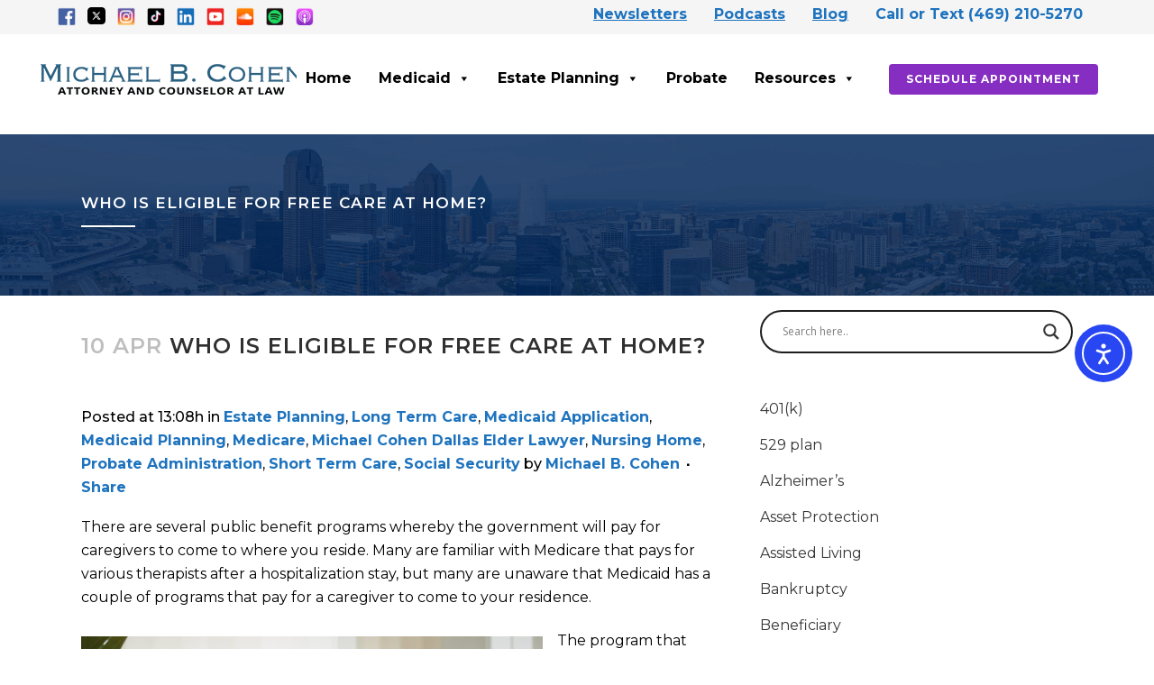

--- FILE ---
content_type: text/html; charset=UTF-8
request_url: https://dallaselderlawyer.com/who-is-eligible-for-free-care-at-home/
body_size: 27015
content:
<!DOCTYPE html>
<html lang="en-US">
<head>
	<meta charset="UTF-8" />
	
				<meta name="viewport" content="width=device-width,initial-scale=1,user-scalable=no">
		
                            <meta name="description" content="Learn about public benefit programs that can provide free caregiver services for eligible individuals in the comfort of their own homes. The Star Plus Waiver program in Texas is one such program that offers generous benefits, including up to 35-40 hours of paid caregiver services per week and more lenient asset protection rules for married couples. However, there are also drawbacks, such as a waitlist, difficulty finding quality caregivers, harsh transfer penalty rules, and stringent medical necessity requirements. ">
            
                            <meta name="keywords" content="assets, attorney, benefits, care, deeds, elder, estate, firm, lady bird, law, lawyer, living, medicaid, planning, poa, power of attorney, probate, protect, protection, social security, trusts, va, veteran, will, Arlington, Bedford, Carrollton, Coppell, Dallas, Duncanville, Euless, Flower Mound, Garland, Grand Prairie, Grapevine, Hurst, Irving, Lewisville, Mesquite, Richardson">
            
	<link rel="profile" href="http://gmpg.org/xfn/11" />
	<link rel="pingback" href="https://dallaselderlawyer.com/xmlrpc.php" />

	<title>Who Is Eligible For Free Care At Home? - Michael Cohen Dallas Elder Lawyer</title>
<meta name="dc.title" content="Who Is Eligible For Free Care At Home? - Michael Cohen Dallas Elder Lawyer">
<meta name="dc.description" content="There are several public benefit programs whereby the government will pay for caregivers to come to where you reside. Many are familiar with Medicare that pays for various therapists after a hospitalization stay, but many are unaware that Medicaid has a couple of programs that pay for a caregiver to&hellip;">
<meta name="dc.relation" content="https://dallaselderlawyer.com/who-is-eligible-for-free-care-at-home/">
<meta name="dc.source" content="https://dallaselderlawyer.com/">
<meta name="dc.language" content="en_US">
<meta name="description" content="There are several public benefit programs whereby the government will pay for caregivers to come to where you reside. Many are familiar with Medicare that pays for various therapists after a hospitalization stay, but many are unaware that Medicaid has a couple of programs that pay for a caregiver to&hellip;">
<meta name="robots" content="index, follow, max-snippet:-1, max-image-preview:large, max-video-preview:-1">
<link rel="canonical" href="https://dallaselderlawyer.com/who-is-eligible-for-free-care-at-home/">
<meta property="og:url" content="https://dallaselderlawyer.com/who-is-eligible-for-free-care-at-home/">
<meta property="og:site_name" content="Michael Cohen Dallas Elder Lawyer">
<meta property="og:locale" content="en_US">
<meta property="og:type" content="article">
<meta property="article:author" content="https://www.facebook.com/dallaselderlawyer">
<meta property="article:publisher" content="https://www.facebook.com/dallaselderlawyer">
<meta property="article:section" content="Estate Planning">
<meta property="article:tag" content="#caregiver">
<meta property="article:tag" content="caretaker">
<meta property="article:tag" content="free care at home">
<meta property="article:tag" content="public benefits">
<meta property="article:tag" content="star plus waiver">
<meta property="og:title" content="Who Is Eligible For Free Care At Home? - Michael Cohen Dallas Elder Lawyer">
<meta property="og:description" content="There are several public benefit programs whereby the government will pay for caregivers to come to where you reside. Many are familiar with Medicare that pays for various therapists after a hospitalization stay, but many are unaware that Medicaid has a couple of programs that pay for a caregiver to&hellip;">
<meta property="fb:pages" content="">
<meta property="fb:admins" content="">
<meta property="fb:app_id" content="">
<meta name="twitter:card" content="summary">
<meta name="twitter:site" content="@https://x.com/dallaselderlaw">
<meta name="twitter:creator" content="@https://x.com/dallaselderlaw">
<meta name="twitter:title" content="Who Is Eligible For Free Care At Home? - Michael Cohen Dallas Elder Lawyer">
<meta name="twitter:description" content="There are several public benefit programs whereby the government will pay for caregivers to come to where you reside. Many are familiar with Medicare that pays for various therapists after a hospitalization stay, but many are unaware that Medicaid has a couple of programs that pay for a caregiver to&hellip;">
<link rel='dns-prefetch' href='//cdn.elementor.com' />
<link rel='dns-prefetch' href='//fonts.googleapis.com' />
<link rel='dns-prefetch' href='//www.googletagmanager.com' />
<link rel="alternate" type="application/rss+xml" title="Michael Cohen Dallas Elder Lawyer &raquo; Feed" href="https://dallaselderlawyer.com/feed/" />
<link rel="alternate" type="application/rss+xml" title="Michael Cohen Dallas Elder Lawyer &raquo; Comments Feed" href="https://dallaselderlawyer.com/comments/feed/" />
<link rel="alternate" title="oEmbed (JSON)" type="application/json+oembed" href="https://dallaselderlawyer.com/wp-json/oembed/1.0/embed?url=https%3A%2F%2Fdallaselderlawyer.com%2Fwho-is-eligible-for-free-care-at-home%2F" />
<link rel="alternate" title="oEmbed (XML)" type="text/xml+oembed" href="https://dallaselderlawyer.com/wp-json/oembed/1.0/embed?url=https%3A%2F%2Fdallaselderlawyer.com%2Fwho-is-eligible-for-free-care-at-home%2F&#038;format=xml" />
<style id='wp-img-auto-sizes-contain-inline-css' type='text/css'>
img:is([sizes=auto i],[sizes^="auto," i]){contain-intrinsic-size:3000px 1500px}
/*# sourceURL=wp-img-auto-sizes-contain-inline-css */
</style>
<link rel='stylesheet' id='cnss_font_awesome_css-css' href='https://dallaselderlawyer.com/wp-content/plugins/easy-social-icons/css/font-awesome/css/all.min.css?ver=7.0.0' type='text/css' media='all' />
<link rel='stylesheet' id='cnss_font_awesome_v4_shims-css' href='https://dallaselderlawyer.com/wp-content/plugins/easy-social-icons/css/font-awesome/css/v4-shims.min.css?ver=7.0.0' type='text/css' media='all' />
<link rel='stylesheet' id='cnss_css-css' href='https://dallaselderlawyer.com/wp-content/plugins/easy-social-icons/css/cnss.css?ver=1.0' type='text/css' media='all' />
<link rel='stylesheet' id='cnss_share_css-css' href='https://dallaselderlawyer.com/wp-content/plugins/easy-social-icons/css/share.css?ver=1.0' type='text/css' media='all' />
<style id='wp-emoji-styles-inline-css' type='text/css'>

	img.wp-smiley, img.emoji {
		display: inline !important;
		border: none !important;
		box-shadow: none !important;
		height: 1em !important;
		width: 1em !important;
		margin: 0 0.07em !important;
		vertical-align: -0.1em !important;
		background: none !important;
		padding: 0 !important;
	}
/*# sourceURL=wp-emoji-styles-inline-css */
</style>
<link rel='stylesheet' id='wp-block-library-css' href='https://dallaselderlawyer.com/wp-includes/css/dist/block-library/style.min.css?ver=6.9' type='text/css' media='all' />
<style id='classic-theme-styles-inline-css' type='text/css'>
/*! This file is auto-generated */
.wp-block-button__link{color:#fff;background-color:#32373c;border-radius:9999px;box-shadow:none;text-decoration:none;padding:calc(.667em + 2px) calc(1.333em + 2px);font-size:1.125em}.wp-block-file__button{background:#32373c;color:#fff;text-decoration:none}
/*# sourceURL=/wp-includes/css/classic-themes.min.css */
</style>
<style id='wpseopress-local-business-style-inline-css' type='text/css'>
span.wp-block-wpseopress-local-business-field{margin-right:8px}

/*# sourceURL=https://dallaselderlawyer.com/wp-content/plugins/wp-seopress-pro/public/editor/blocks/local-business/style-index.css */
</style>
<style id='wpseopress-table-of-contents-style-inline-css' type='text/css'>
.wp-block-wpseopress-table-of-contents li.active>a{font-weight:bold}

/*# sourceURL=https://dallaselderlawyer.com/wp-content/plugins/wp-seopress-pro/public/editor/blocks/table-of-contents/style-index.css */
</style>
<style id='global-styles-inline-css' type='text/css'>
:root{--wp--preset--aspect-ratio--square: 1;--wp--preset--aspect-ratio--4-3: 4/3;--wp--preset--aspect-ratio--3-4: 3/4;--wp--preset--aspect-ratio--3-2: 3/2;--wp--preset--aspect-ratio--2-3: 2/3;--wp--preset--aspect-ratio--16-9: 16/9;--wp--preset--aspect-ratio--9-16: 9/16;--wp--preset--color--black: #000000;--wp--preset--color--cyan-bluish-gray: #abb8c3;--wp--preset--color--white: #ffffff;--wp--preset--color--pale-pink: #f78da7;--wp--preset--color--vivid-red: #cf2e2e;--wp--preset--color--luminous-vivid-orange: #ff6900;--wp--preset--color--luminous-vivid-amber: #fcb900;--wp--preset--color--light-green-cyan: #7bdcb5;--wp--preset--color--vivid-green-cyan: #00d084;--wp--preset--color--pale-cyan-blue: #8ed1fc;--wp--preset--color--vivid-cyan-blue: #0693e3;--wp--preset--color--vivid-purple: #9b51e0;--wp--preset--gradient--vivid-cyan-blue-to-vivid-purple: linear-gradient(135deg,rgb(6,147,227) 0%,rgb(155,81,224) 100%);--wp--preset--gradient--light-green-cyan-to-vivid-green-cyan: linear-gradient(135deg,rgb(122,220,180) 0%,rgb(0,208,130) 100%);--wp--preset--gradient--luminous-vivid-amber-to-luminous-vivid-orange: linear-gradient(135deg,rgb(252,185,0) 0%,rgb(255,105,0) 100%);--wp--preset--gradient--luminous-vivid-orange-to-vivid-red: linear-gradient(135deg,rgb(255,105,0) 0%,rgb(207,46,46) 100%);--wp--preset--gradient--very-light-gray-to-cyan-bluish-gray: linear-gradient(135deg,rgb(238,238,238) 0%,rgb(169,184,195) 100%);--wp--preset--gradient--cool-to-warm-spectrum: linear-gradient(135deg,rgb(74,234,220) 0%,rgb(151,120,209) 20%,rgb(207,42,186) 40%,rgb(238,44,130) 60%,rgb(251,105,98) 80%,rgb(254,248,76) 100%);--wp--preset--gradient--blush-light-purple: linear-gradient(135deg,rgb(255,206,236) 0%,rgb(152,150,240) 100%);--wp--preset--gradient--blush-bordeaux: linear-gradient(135deg,rgb(254,205,165) 0%,rgb(254,45,45) 50%,rgb(107,0,62) 100%);--wp--preset--gradient--luminous-dusk: linear-gradient(135deg,rgb(255,203,112) 0%,rgb(199,81,192) 50%,rgb(65,88,208) 100%);--wp--preset--gradient--pale-ocean: linear-gradient(135deg,rgb(255,245,203) 0%,rgb(182,227,212) 50%,rgb(51,167,181) 100%);--wp--preset--gradient--electric-grass: linear-gradient(135deg,rgb(202,248,128) 0%,rgb(113,206,126) 100%);--wp--preset--gradient--midnight: linear-gradient(135deg,rgb(2,3,129) 0%,rgb(40,116,252) 100%);--wp--preset--font-size--small: 13px;--wp--preset--font-size--medium: 20px;--wp--preset--font-size--large: 36px;--wp--preset--font-size--x-large: 42px;--wp--preset--spacing--20: 0.44rem;--wp--preset--spacing--30: 0.67rem;--wp--preset--spacing--40: 1rem;--wp--preset--spacing--50: 1.5rem;--wp--preset--spacing--60: 2.25rem;--wp--preset--spacing--70: 3.38rem;--wp--preset--spacing--80: 5.06rem;--wp--preset--shadow--natural: 6px 6px 9px rgba(0, 0, 0, 0.2);--wp--preset--shadow--deep: 12px 12px 50px rgba(0, 0, 0, 0.4);--wp--preset--shadow--sharp: 6px 6px 0px rgba(0, 0, 0, 0.2);--wp--preset--shadow--outlined: 6px 6px 0px -3px rgb(255, 255, 255), 6px 6px rgb(0, 0, 0);--wp--preset--shadow--crisp: 6px 6px 0px rgb(0, 0, 0);}:where(.is-layout-flex){gap: 0.5em;}:where(.is-layout-grid){gap: 0.5em;}body .is-layout-flex{display: flex;}.is-layout-flex{flex-wrap: wrap;align-items: center;}.is-layout-flex > :is(*, div){margin: 0;}body .is-layout-grid{display: grid;}.is-layout-grid > :is(*, div){margin: 0;}:where(.wp-block-columns.is-layout-flex){gap: 2em;}:where(.wp-block-columns.is-layout-grid){gap: 2em;}:where(.wp-block-post-template.is-layout-flex){gap: 1.25em;}:where(.wp-block-post-template.is-layout-grid){gap: 1.25em;}.has-black-color{color: var(--wp--preset--color--black) !important;}.has-cyan-bluish-gray-color{color: var(--wp--preset--color--cyan-bluish-gray) !important;}.has-white-color{color: var(--wp--preset--color--white) !important;}.has-pale-pink-color{color: var(--wp--preset--color--pale-pink) !important;}.has-vivid-red-color{color: var(--wp--preset--color--vivid-red) !important;}.has-luminous-vivid-orange-color{color: var(--wp--preset--color--luminous-vivid-orange) !important;}.has-luminous-vivid-amber-color{color: var(--wp--preset--color--luminous-vivid-amber) !important;}.has-light-green-cyan-color{color: var(--wp--preset--color--light-green-cyan) !important;}.has-vivid-green-cyan-color{color: var(--wp--preset--color--vivid-green-cyan) !important;}.has-pale-cyan-blue-color{color: var(--wp--preset--color--pale-cyan-blue) !important;}.has-vivid-cyan-blue-color{color: var(--wp--preset--color--vivid-cyan-blue) !important;}.has-vivid-purple-color{color: var(--wp--preset--color--vivid-purple) !important;}.has-black-background-color{background-color: var(--wp--preset--color--black) !important;}.has-cyan-bluish-gray-background-color{background-color: var(--wp--preset--color--cyan-bluish-gray) !important;}.has-white-background-color{background-color: var(--wp--preset--color--white) !important;}.has-pale-pink-background-color{background-color: var(--wp--preset--color--pale-pink) !important;}.has-vivid-red-background-color{background-color: var(--wp--preset--color--vivid-red) !important;}.has-luminous-vivid-orange-background-color{background-color: var(--wp--preset--color--luminous-vivid-orange) !important;}.has-luminous-vivid-amber-background-color{background-color: var(--wp--preset--color--luminous-vivid-amber) !important;}.has-light-green-cyan-background-color{background-color: var(--wp--preset--color--light-green-cyan) !important;}.has-vivid-green-cyan-background-color{background-color: var(--wp--preset--color--vivid-green-cyan) !important;}.has-pale-cyan-blue-background-color{background-color: var(--wp--preset--color--pale-cyan-blue) !important;}.has-vivid-cyan-blue-background-color{background-color: var(--wp--preset--color--vivid-cyan-blue) !important;}.has-vivid-purple-background-color{background-color: var(--wp--preset--color--vivid-purple) !important;}.has-black-border-color{border-color: var(--wp--preset--color--black) !important;}.has-cyan-bluish-gray-border-color{border-color: var(--wp--preset--color--cyan-bluish-gray) !important;}.has-white-border-color{border-color: var(--wp--preset--color--white) !important;}.has-pale-pink-border-color{border-color: var(--wp--preset--color--pale-pink) !important;}.has-vivid-red-border-color{border-color: var(--wp--preset--color--vivid-red) !important;}.has-luminous-vivid-orange-border-color{border-color: var(--wp--preset--color--luminous-vivid-orange) !important;}.has-luminous-vivid-amber-border-color{border-color: var(--wp--preset--color--luminous-vivid-amber) !important;}.has-light-green-cyan-border-color{border-color: var(--wp--preset--color--light-green-cyan) !important;}.has-vivid-green-cyan-border-color{border-color: var(--wp--preset--color--vivid-green-cyan) !important;}.has-pale-cyan-blue-border-color{border-color: var(--wp--preset--color--pale-cyan-blue) !important;}.has-vivid-cyan-blue-border-color{border-color: var(--wp--preset--color--vivid-cyan-blue) !important;}.has-vivid-purple-border-color{border-color: var(--wp--preset--color--vivid-purple) !important;}.has-vivid-cyan-blue-to-vivid-purple-gradient-background{background: var(--wp--preset--gradient--vivid-cyan-blue-to-vivid-purple) !important;}.has-light-green-cyan-to-vivid-green-cyan-gradient-background{background: var(--wp--preset--gradient--light-green-cyan-to-vivid-green-cyan) !important;}.has-luminous-vivid-amber-to-luminous-vivid-orange-gradient-background{background: var(--wp--preset--gradient--luminous-vivid-amber-to-luminous-vivid-orange) !important;}.has-luminous-vivid-orange-to-vivid-red-gradient-background{background: var(--wp--preset--gradient--luminous-vivid-orange-to-vivid-red) !important;}.has-very-light-gray-to-cyan-bluish-gray-gradient-background{background: var(--wp--preset--gradient--very-light-gray-to-cyan-bluish-gray) !important;}.has-cool-to-warm-spectrum-gradient-background{background: var(--wp--preset--gradient--cool-to-warm-spectrum) !important;}.has-blush-light-purple-gradient-background{background: var(--wp--preset--gradient--blush-light-purple) !important;}.has-blush-bordeaux-gradient-background{background: var(--wp--preset--gradient--blush-bordeaux) !important;}.has-luminous-dusk-gradient-background{background: var(--wp--preset--gradient--luminous-dusk) !important;}.has-pale-ocean-gradient-background{background: var(--wp--preset--gradient--pale-ocean) !important;}.has-electric-grass-gradient-background{background: var(--wp--preset--gradient--electric-grass) !important;}.has-midnight-gradient-background{background: var(--wp--preset--gradient--midnight) !important;}.has-small-font-size{font-size: var(--wp--preset--font-size--small) !important;}.has-medium-font-size{font-size: var(--wp--preset--font-size--medium) !important;}.has-large-font-size{font-size: var(--wp--preset--font-size--large) !important;}.has-x-large-font-size{font-size: var(--wp--preset--font-size--x-large) !important;}
:where(.wp-block-post-template.is-layout-flex){gap: 1.25em;}:where(.wp-block-post-template.is-layout-grid){gap: 1.25em;}
:where(.wp-block-term-template.is-layout-flex){gap: 1.25em;}:where(.wp-block-term-template.is-layout-grid){gap: 1.25em;}
:where(.wp-block-columns.is-layout-flex){gap: 2em;}:where(.wp-block-columns.is-layout-grid){gap: 2em;}
:root :where(.wp-block-pullquote){font-size: 1.5em;line-height: 1.6;}
/*# sourceURL=global-styles-inline-css */
</style>
<link rel='stylesheet' id='megamenu-css' href='https://dallaselderlawyer.com/wp-content/uploads/maxmegamenu/style.css?ver=999bc4' type='text/css' media='all' />
<link rel='stylesheet' id='dashicons-css' href='https://dallaselderlawyer.com/wp-includes/css/dashicons.min.css?ver=6.9' type='text/css' media='all' />
<link rel='stylesheet' id='ea11y-widget-fonts-css' href='https://dallaselderlawyer.com/wp-content/plugins/pojo-accessibility/assets/build/fonts.css?ver=4.0.1' type='text/css' media='all' />
<link rel='stylesheet' id='ea11y-skip-link-css' href='https://dallaselderlawyer.com/wp-content/plugins/pojo-accessibility/assets/build/skip-link.css?ver=4.0.1' type='text/css' media='all' />
<link rel='stylesheet' id='mediaelement-css' href='https://dallaselderlawyer.com/wp-includes/js/mediaelement/mediaelementplayer-legacy.min.css?ver=4.2.17' type='text/css' media='all' />
<link rel='stylesheet' id='wp-mediaelement-css' href='https://dallaselderlawyer.com/wp-includes/js/mediaelement/wp-mediaelement.min.css?ver=6.9' type='text/css' media='all' />
<link rel='stylesheet' id='bridge-default-style-css' href='https://dallaselderlawyer.com/wp-content/themes/bridge/style.css?ver=6.9' type='text/css' media='all' />
<link rel='stylesheet' id='bridge-qode-font_awesome-css' href='https://dallaselderlawyer.com/wp-content/themes/bridge/css/font-awesome/css/font-awesome.min.css?ver=6.9' type='text/css' media='all' />
<link rel='stylesheet' id='bridge-qode-font_elegant-css' href='https://dallaselderlawyer.com/wp-content/themes/bridge/css/elegant-icons/style.min.css?ver=6.9' type='text/css' media='all' />
<link rel='stylesheet' id='bridge-qode-linea_icons-css' href='https://dallaselderlawyer.com/wp-content/themes/bridge/css/linea-icons/style.css?ver=6.9' type='text/css' media='all' />
<link rel='stylesheet' id='bridge-qode-dripicons-css' href='https://dallaselderlawyer.com/wp-content/themes/bridge/css/dripicons/dripicons.css?ver=6.9' type='text/css' media='all' />
<link rel='stylesheet' id='bridge-qode-kiko-css' href='https://dallaselderlawyer.com/wp-content/themes/bridge/css/kiko/kiko-all.css?ver=6.9' type='text/css' media='all' />
<link rel='stylesheet' id='bridge-qode-font_awesome_5-css' href='https://dallaselderlawyer.com/wp-content/themes/bridge/css/font-awesome-5/css/font-awesome-5.min.css?ver=6.9' type='text/css' media='all' />
<link rel='stylesheet' id='bridge-stylesheet-css' href='https://dallaselderlawyer.com/wp-content/themes/bridge/css/stylesheet.min.css?ver=6.9' type='text/css' media='all' />
<style id='bridge-stylesheet-inline-css' type='text/css'>
   .postid-22988.disabled_footer_top .footer_top_holder, .postid-22988.disabled_footer_bottom .footer_bottom_holder { display: none;}


/*# sourceURL=bridge-stylesheet-inline-css */
</style>
<link rel='stylesheet' id='bridge-print-css' href='https://dallaselderlawyer.com/wp-content/themes/bridge/css/print.css?ver=6.9' type='text/css' media='all' />
<link rel='stylesheet' id='bridge-style-dynamic-css' href='https://dallaselderlawyer.com/wp-content/themes/bridge/css/style_dynamic.css?ver=1762438167' type='text/css' media='all' />
<link rel='stylesheet' id='bridge-responsive-css' href='https://dallaselderlawyer.com/wp-content/themes/bridge/css/responsive.min.css?ver=6.9' type='text/css' media='all' />
<link rel='stylesheet' id='bridge-style-dynamic-responsive-css' href='https://dallaselderlawyer.com/wp-content/themes/bridge/css/style_dynamic_responsive.css?ver=1762438167' type='text/css' media='all' />
<style id='bridge-style-dynamic-responsive-inline-css' type='text/css'>
***Action Steps Advanced Form START***
form.AdvancedForm{
width:100%;
max-width:550px;
}
form.AdvancedForm p label{
    display: block;
    font-weight: 700;
    font-size: 16px;
    float: none;
    line-height: 1.3;
    margin: 0 0 4px 0;
    padding: 0;
}
form.AdvancedForm input,form.AdvancedForm select{
background-color: #fff;
    box-sizing: border-box;
    border-radius: 2px;
    color: #333;
    -webkit-box-sizing: border-box;
    -moz-box-sizing: border-box;
    display: block;
    float: none;
    font-size: 16px;
    border: 1px solid #ccc;
    padding: 6px 10px;
    height: 38px;
    width: 100%;
    line-height: 1.3;
}
form.AdvancedForm .FormField
{
    padding-top: 10px;
    clear: both;
}
form.AdvancedForm input[type=submit]
{
    background-color: #eee;
    border: 1px solid #ccc;
    cursor: pointer;
    color: #333;
    font-size: 1em;
    padding: 10px 15px;
   width:auto;
}
form.AdvancedForm input[type=submit]:hover
{
    background-color: #ddd;
    border: 1px solid #ccc;
    cursor: pointer;
}

***Action Steps Advanced Form DONE***

/*# sourceURL=bridge-style-dynamic-responsive-inline-css */
</style>
<link rel='stylesheet' id='bridge-style-handle-google-fonts-css' href='https://fonts.googleapis.com/css?family=Raleway%3A100%2C200%2C300%2C400%2C500%2C600%2C700%2C800%2C900%2C100italic%2C300italic%2C400italic%2C700italic%7CMontserrat%3A100%2C200%2C300%2C400%2C500%2C600%2C700%2C800%2C900%2C100italic%2C300italic%2C400italic%2C700italic&#038;subset=latin%2Clatin-ext&#038;ver=1.0.0' type='text/css' media='all' />
<link rel='stylesheet' id='bridge-core-dashboard-style-css' href='https://dallaselderlawyer.com/wp-content/plugins/bridge-core/modules/core-dashboard/assets/css/core-dashboard.min.css?ver=6.9' type='text/css' media='all' />
<link rel='stylesheet' id='wpdreams-asl-basic-css' href='https://dallaselderlawyer.com/wp-content/plugins/ajax-search-lite/css/style.basic.css?ver=4.13.4' type='text/css' media='all' />
<style id='wpdreams-asl-basic-inline-css' type='text/css'>

					div[id*='ajaxsearchlitesettings'].searchsettings .asl_option_inner label {
						font-size: 0px !important;
						color: rgba(0, 0, 0, 0);
					}
					div[id*='ajaxsearchlitesettings'].searchsettings .asl_option_inner label:after {
						font-size: 11px !important;
						position: absolute;
						top: 0;
						left: 0;
						z-index: 1;
					}
					.asl_w_container {
						width: 100%;
						margin: 0px 0px 0px 0px;
						min-width: 200px;
					}
					div[id*='ajaxsearchlite'].asl_m {
						width: 100%;
					}
					div[id*='ajaxsearchliteres'].wpdreams_asl_results div.resdrg span.highlighted {
						font-weight: bold;
						color: rgba(217, 49, 43, 1);
						background-color: rgba(238, 238, 238, 1);
					}
					div[id*='ajaxsearchliteres'].wpdreams_asl_results .results img.asl_image {
						width: 70px;
						height: 70px;
						object-fit: cover;
					}
					div[id*='ajaxsearchlite'].asl_r .results {
						max-height: none;
					}
					div[id*='ajaxsearchlite'].asl_r {
						position: absolute;
					}
				
						div.asl_r.asl_w.vertical .results .item::after {
							display: block;
							position: absolute;
							bottom: 0;
							content: '';
							height: 1px;
							width: 100%;
							background: #D8D8D8;
						}
						div.asl_r.asl_w.vertical .results .item.asl_last_item::after {
							display: none;
						}
					
/*# sourceURL=wpdreams-asl-basic-inline-css */
</style>
<link rel='stylesheet' id='wpdreams-asl-instance-css' href='https://dallaselderlawyer.com/wp-content/plugins/ajax-search-lite/css/style-curvy-black.css?ver=4.13.4' type='text/css' media='all' />
<script type="text/javascript" src="https://dallaselderlawyer.com/wp-includes/js/jquery/jquery.min.js?ver=3.7.1" id="jquery-core-js"></script>
<script type="text/javascript" src="https://dallaselderlawyer.com/wp-includes/js/jquery/jquery-migrate.min.js?ver=3.4.1" id="jquery-migrate-js"></script>
<script type="text/javascript" src="https://dallaselderlawyer.com/wp-content/plugins/easy-social-icons/js/cnss.js?ver=1.0" id="cnss_js-js"></script>
<script type="text/javascript" src="https://dallaselderlawyer.com/wp-content/plugins/easy-social-icons/js/share.js?ver=1.0" id="cnss_share_js-js"></script>
<link rel="https://api.w.org/" href="https://dallaselderlawyer.com/wp-json/" /><link rel="alternate" title="JSON" type="application/json" href="https://dallaselderlawyer.com/wp-json/wp/v2/posts/22988" /><link rel="EditURI" type="application/rsd+xml" title="RSD" href="https://dallaselderlawyer.com/xmlrpc.php?rsd" />
<link rel='shortlink' href='https://dallaselderlawyer.com/?p=22988' />
<style type="text/css">
		ul.cnss-social-icon li.cn-fa-icon a{background-color:#002559!important;}
		ul.cnss-social-icon li.cn-fa-icon a:hover{background-color:#dd9933!important;color:#ffffff!important;}
		</style><!-- Google tag (gtag.js) -->
<script async src="https://www.googletagmanager.com/gtag/js?id=G-S1NS9XNT0B"></script>
<script>
  window.dataLayer = window.dataLayer || [];
  function gtag(){dataLayer.push(arguments);}
  gtag('js', new Date());

  gtag('config', 'G-S1NS9XNT0B');
</script><meta name="ti-site-data" content="[base64]" />				<link rel="preconnect" href="https://fonts.gstatic.com" crossorigin />
				<link rel="preload" as="style" href="//fonts.googleapis.com/css?family=Open+Sans&display=swap" />
								<link rel="stylesheet" href="//fonts.googleapis.com/css?family=Open+Sans&display=swap" media="all" />
				<meta name="generator" content="Elementor 3.34.2; features: additional_custom_breakpoints; settings: css_print_method-external, google_font-enabled, font_display-auto">

<!-- Meta Pixel Code -->
<script type='text/javascript'>
!function(f,b,e,v,n,t,s){if(f.fbq)return;n=f.fbq=function(){n.callMethod?
n.callMethod.apply(n,arguments):n.queue.push(arguments)};if(!f._fbq)f._fbq=n;
n.push=n;n.loaded=!0;n.version='2.0';n.queue=[];t=b.createElement(e);t.async=!0;
t.src=v;s=b.getElementsByTagName(e)[0];s.parentNode.insertBefore(t,s)}(window,
document,'script','https://connect.facebook.net/en_US/fbevents.js');
</script>
<!-- End Meta Pixel Code -->
<script type='text/javascript'>var url = window.location.origin + '?ob=open-bridge';
            fbq('set', 'openbridge', '205167990129588', url);
fbq('init', '205167990129588', {}, {
    "agent": "wordpress-6.9-4.1.5"
})</script><script type='text/javascript'>
    fbq('track', 'PageView', []);
  </script>			<style>
				.e-con.e-parent:nth-of-type(n+4):not(.e-lazyloaded):not(.e-no-lazyload),
				.e-con.e-parent:nth-of-type(n+4):not(.e-lazyloaded):not(.e-no-lazyload) * {
					background-image: none !important;
				}
				@media screen and (max-height: 1024px) {
					.e-con.e-parent:nth-of-type(n+3):not(.e-lazyloaded):not(.e-no-lazyload),
					.e-con.e-parent:nth-of-type(n+3):not(.e-lazyloaded):not(.e-no-lazyload) * {
						background-image: none !important;
					}
				}
				@media screen and (max-height: 640px) {
					.e-con.e-parent:nth-of-type(n+2):not(.e-lazyloaded):not(.e-no-lazyload),
					.e-con.e-parent:nth-of-type(n+2):not(.e-lazyloaded):not(.e-no-lazyload) * {
						background-image: none !important;
					}
				}
			</style>
			<link rel="icon" href="https://dallaselderlawyer.com/wp-content/uploads/2022/05/cropped-Favicon-32x32.png" sizes="32x32" />
<link rel="icon" href="https://dallaselderlawyer.com/wp-content/uploads/2022/05/cropped-Favicon-192x192.png" sizes="192x192" />
<link rel="apple-touch-icon" href="https://dallaselderlawyer.com/wp-content/uploads/2022/05/cropped-Favicon-180x180.png" />
<meta name="msapplication-TileImage" content="https://dallaselderlawyer.com/wp-content/uploads/2022/05/cropped-Favicon-270x270.png" />
<style type="text/css">/** Mega Menu CSS: fs **/</style>
</head>

<body class="wp-singular post-template-default single single-post postid-22988 single-format-standard wp-theme-bridge bridge-core-3.3.3 mega-menu-top-navigation ally-default  qode-theme-ver-30.8.4 qode-theme-bridge elementor-default elementor-kit-5" itemscope itemtype="http://schema.org/WebPage">


		<script>
			const onSkipLinkClick = () => {
				const htmlElement = document.querySelector('html');

				htmlElement.style['scroll-behavior'] = 'smooth';

				setTimeout( () => htmlElement.style['scroll-behavior'] = null, 1000 );
			}
			document.addEventListener("DOMContentLoaded", () => {
				if (!document.querySelector('#content')) {
					document.querySelector('.ea11y-skip-to-content-link').remove();
				}
			});
		</script>
		<nav aria-label="Skip to content navigation">
			<a class="ea11y-skip-to-content-link"
				href="#content"
				tabindex="-1"
				onclick="onSkipLinkClick()"
			>
				Skip to content
				<svg width="24" height="24" viewBox="0 0 24 24" fill="none" role="presentation">
					<path d="M18 6V12C18 12.7956 17.6839 13.5587 17.1213 14.1213C16.5587 14.6839 15.7956 15 15 15H5M5 15L9 11M5 15L9 19"
								stroke="black"
								stroke-width="1.5"
								stroke-linecap="round"
								stroke-linejoin="round"
					/>
				</svg>
			</a>
			<div class="ea11y-skip-to-content-backdrop"></div>
		</nav>

		
<!-- Meta Pixel Code -->
<noscript>
<img loading="lazy" height="1" width="1" style="display:none" alt="fbpx"
src="https://www.facebook.com/tr?id=205167990129588&ev=PageView&noscript=1" />
</noscript>
<!-- End Meta Pixel Code -->


<div class="wrapper">
	<div class="wrapper_inner">

    
		<!-- Google Analytics start -->
				<!-- Google Analytics end -->

		
	<header class=" has_top scroll_header_top_area  regular page_header">
    <div class="header_inner clearfix">
                <div class="header_top_bottom_holder">
            	<div class="header_top clearfix" style='' >
							<div class="left">
						<div class="inner">
							<div class="header-widget widget_block widget_media_image header-left-widget"><div class="wp-block-image is-resized">
<figure class="alignleft size-full"><a href="https://www.facebook.com/dallaselderlawyer" target="_blank"><img loading="lazy" alt="Facebook, estate law firm Dallas, estate law firms" decoding="async" width="100" height="100" src="https://dallaselderlawyer.com/wp-content/uploads/2022/05/facebook-icon.png" alt="" class="wp-image-99" style="object-fit:contain;width:20px;height:20px"/></a></figure>
</div></div><div class="header-widget widget_block widget_media_image header-left-widget"><div class="wp-block-image is-resized">
<figure class="alignleft size-full"><a href="https://x.com/dallaselderlaw" target="_blank"><img fetchpriority="high" alt="X logo" fetchpriority="high" decoding="async" width="512" height="510" src="https://dallaselderlawyer.com/wp-content/uploads/2024/01/x-social-media-logo-icon.png" alt="" class="wp-image-23458" style="object-fit:contain;width:20px;height:20px" srcset="https://dallaselderlawyer.com/wp-content/uploads/2024/01/x-social-media-logo-icon.png 512w, https://dallaselderlawyer.com/wp-content/uploads/2024/01/x-social-media-logo-icon-300x300.png 300w, https://dallaselderlawyer.com/wp-content/uploads/2024/01/x-social-media-logo-icon-150x150.png 150w" sizes="(max-width: 512px) 100vw, 512px" /></a></figure>
</div></div><div class="header-widget widget_block widget_media_image header-left-widget"><div class="wp-block-image is-resized">
<figure class="alignleft size-full"><a href="https://www.instagram.com/dallaselderlaw/" target="_blank"><img loading="lazy" alt="Instagram, estate attorneys, estate attorneys Dallas" decoding="async" width="100" height="100" src="https://dallaselderlawyer.com/wp-content/uploads/2022/05/instagram-icon.png" alt="" class="wp-image-101" style="object-fit:cover;width:20px;height:20px"/></a></figure>
</div></div><div class="header-widget widget_block widget_media_image header-left-widget"><div class="wp-block-image is-resized">
<figure class="alignleft size-full"><a href="https://www.tiktok.com/@michaelcohenelderlaw" target="_blank" rel=" noreferrer noopener"><img loading="lazy" alt="" loading="lazy" decoding="async" width="100" height="100" src="https://dallaselderlawyer.com/wp-content/uploads/2025/08/tiktok-icon.png" alt="" class="wp-image-25095" style="object-fit:cover;width:20px;height:20px"/></a></figure>
</div></div><div class="header-widget widget_block widget_media_image header-left-widget"><div class="wp-block-image is-resized">
<figure class="alignleft size-full"><a href="https://www.linkedin.com/in/dallaselderlawyer/" target="_blank"><img loading="lazy" alt="LinkedIn, communication, elderly law" loading="lazy" decoding="async" width="100" height="100" src="https://dallaselderlawyer.com/wp-content/uploads/2022/05/linkedin-icon.png" alt="" class="wp-image-103" style="object-fit:cover;width:20px;height:20px"/></a></figure>
</div></div><div class="header-widget widget_block widget_media_image header-left-widget"><div class="wp-block-image is-resized">
<figure class="alignleft size-full"><a href="https://www.youtube.com/channel/UCpPOMYviU9AB8dp0hPI6VMQ?app=desktop" target="_blank"><img loading="lazy" alt="Youtube, estate lawyer, elderly law" loading="lazy" decoding="async" width="100" height="100" src="https://dallaselderlawyer.com/wp-content/uploads/2022/05/youtube-icon.png" alt="" class="wp-image-102" style="object-fit:cover;width:20px;height:20px"/></a></figure>
</div></div><div class="header-widget widget_block widget_media_image header-left-widget"><div class="wp-block-image is-resized">
<figure class="alignleft size-full"><a href="https://soundcloud.com/user-491608948" target="_blank"><img loading="lazy" alt="Michael B. Cohen, elderly law, lawyer" loading="lazy" decoding="async" width="100" height="100" src="https://dallaselderlawyer.com/wp-content/uploads/2022/05/soundcloud-podcast-michael-cohen-2.png" alt="" class="wp-image-27" style="object-fit:cover;width:20px;height:20px"/></a></figure>
</div></div><div class="header-widget widget_block widget_media_image header-left-widget"><div class="wp-block-image is-resized">
<figure class="alignleft size-full"><a href="https://open.spotify.com/show/0TuvSY0HwbjeszazzIFndb" target="_blank"><img loading="lazy" alt="Spotify, estate attorney, estate attorney Dallas" loading="lazy" decoding="async" width="100" height="100" src="https://dallaselderlawyer.com/wp-content/uploads/2022/05/spotify-podcast-michael-cohen-2.png" alt="" class="wp-image-28" style="object-fit:cover;width:20px;height:20px"/></a></figure>
</div></div><div class="header-widget widget_block widget_media_image header-left-widget"><div class="wp-block-image is-resized">
<figure class="alignleft size-full"><a href="https://podcasts.apple.com/us/podcast/dallas-elder-law-attorney/id1483605692" target="_blank" rel=" noreferrer noopener"><img loading="lazy" alt="Michael B. Cohen, elderly law, lawyer" loading="lazy" decoding="async" width="100" height="100" src="https://dallaselderlawyer.com/wp-content/uploads/2022/05/apple-podcast-icon-michael-cohen-5.png" alt="" class="wp-image-26" style="object-fit:cover;width:20px;height:20px"/></a></figure>
</div></div>						</div>
					</div>
					<div class="right">
						<div class="inner">
							<div class="header-widget widget_block widget_text header-right-widget">
<p class="has-text-align-center"><strong><a href="https://dallaselderlawyer.com/new-newsletter/"><span style="text-decoration: underline;">Newsletters</span></a></strong></p>
</div><div class="header-widget widget_block widget_text header-right-widget">
<p class="has-text-align-center"><strong><a href="https://dallaselderlawyer.com/podcasts/"><span style="text-decoration: underline;">Podcasts</span></a></strong></p>
</div><div class="header-widget widget_block widget_text header-right-widget">
<p class="has-text-align-center"><a href="/blog-page" data-type="URL" data-id="/blog-page"><strong><span style="text-decoration: underline;">Blog</span></strong></a></p>
</div><div class="header-widget widget_block widget_text header-right-widget">
<p class="has-text-align-center"><a href="tel: 4692105270">Call or Text (469) 210-5270</a></p>
</div>						</div>
					</div>
						</div>

            <div class="header_bottom clearfix" style='' >
                
                            <div class="header_inner_left">
                                									<div class="mobile_menu_button">
		<span>
			<i class="qode_icon_font_awesome fa fa-bars " ></i>		</span>
	</div>
                                <div class="logo_wrapper" >
	<div class="q_logo">
		<a itemprop="url" href="https://dallaselderlawyer.com/" >
             <img itemprop="image" class="normal" src="https://dallaselderlawyer.com/wp-content/uploads/2022/05/Michael-B.-Cohen-Elder-Law-Attorney-in-Dallas.png" alt="Logo"> 			 <img itemprop="image" class="light" src="https://dallaselderlawyer.com/wp-content/uploads/2022/05/Michael-B.-Cohen-Elder-Law-Attorney-in-Dallas.png" alt="Logo"/> 			 <img itemprop="image" class="dark" src="https://dallaselderlawyer.com/wp-content/uploads/2022/05/Michael-B.-Cohen-Elder-Law-Attorney-in-Dallas.png" alt="Logo"/> 			 <img itemprop="image" class="sticky" src="https://dallaselderlawyer.com/wp-content/uploads/2022/05/Michael-B.-Cohen-Elder-Law-Attorney-in-Dallas.png" alt="Logo"/> 			 <img itemprop="image" class="mobile" src="https://dallaselderlawyer.com/wp-content/uploads/2022/05/Michael-B.-Cohen-Elder-Law-Attorney-in-Dallas.png" alt="Logo"/> 					</a>
	</div>
	</div>                                                            </div>
                                                                    <div class="header_inner_right">
                                        <div class="side_menu_button_wrapper right">
                                                                                            <div class="header_bottom_right_widget_holder"><div class="widget qode_button_widget"><a  itemprop="url" href="/contact-us/" target="_self" data-hover-background-color="#e4a653" data-hover-border-color="#e4a653" data-hover-color="#ffffff" class="qbutton  small default" style="color: #ffffff; border-color: #872ec2; background-color:#872ec2;">Schedule Appointment</a></div></div>
                                                                                                                                    <div class="side_menu_button">
                                                                                                                                                
                                            </div>
                                        </div>
                                    </div>
                                
                                
                                <nav class="main_menu drop_down right">
                                    <div id="mega-menu-wrap-top-navigation" class="mega-menu-wrap"><div class="mega-menu-toggle"><div class="mega-toggle-blocks-left"></div><div class="mega-toggle-blocks-center"></div><div class="mega-toggle-blocks-right"><div class='mega-toggle-block mega-menu-toggle-animated-block mega-toggle-block-0' id='mega-toggle-block-0'><button aria-label="Toggle Menu" class="mega-toggle-animated mega-toggle-animated-slider" type="button" aria-expanded="false">
                  <span class="mega-toggle-animated-box">
                    <span class="mega-toggle-animated-inner"></span>
                  </span>
                </button></div></div></div><ul id="mega-menu-top-navigation" class="mega-menu max-mega-menu mega-menu-horizontal mega-no-js" data-event="hover_intent" data-effect="fade_up" data-effect-speed="200" data-effect-mobile="disabled" data-effect-speed-mobile="0" data-mobile-force-width="false" data-second-click="go" data-document-click="collapse" data-vertical-behaviour="standard" data-breakpoint="768" data-unbind="true" data-mobile-state="collapse_all" data-mobile-direction="vertical" data-hover-intent-timeout="300" data-hover-intent-interval="100"><li class="mega-menu-item mega-menu-item-type-post_type mega-menu-item-object-page mega-menu-item-home mega-align-bottom-left mega-menu-flyout mega-menu-item-21723" id="mega-menu-item-21723"><a class="mega-menu-link" href="https://dallaselderlawyer.com/" tabindex="0">Home</a></li><li class="mega-menu-item mega-menu-item-type-post_type mega-menu-item-object-page mega-menu-item-has-children mega-menu-megamenu mega-menu-grid mega-align-bottom-left mega-menu-grid mega-menu-item-21722" id="mega-menu-item-21722"><a class="mega-menu-link" href="https://dallaselderlawyer.com/medicaid/" aria-expanded="false" tabindex="0">Medicaid<span class="mega-indicator" aria-hidden="true"></span></a>
<ul class="mega-sub-menu" role='presentation'>
<li class="mega-menu-row" id="mega-menu-21722-0">
	<ul class="mega-sub-menu" style='--columns:12' role='presentation'>
<li class="mega-menu-column mega-menu-columns-6-of-12" style="--columns:12; --span:6" id="mega-menu-21722-0-0">
		<ul class="mega-sub-menu">
<li class="mega-menu-item mega-menu-item-type-post_type mega-menu-item-object-page mega-menu-item-25105" id="mega-menu-item-25105"><a class="mega-menu-link" href="https://dallaselderlawyer.com/medicaid-planning-3/">Medicaid Planning</a></li><li class="mega-menu-item mega-menu-item-type-custom mega-menu-item-object-custom mega-menu-item-22909" id="mega-menu-item-22909"><a target="_blank" class="mega-menu-link" href="https://dallaselderlawyer.com/texas_medicaid_and_medicare_limits_at_a_glance.pdf">Medicaid Numbers</a></li>		</ul>
</li><li class="mega-menu-column mega-menu-columns-6-of-12" style="--columns:12; --span:6" id="mega-menu-21722-0-1">
		<ul class="mega-sub-menu">
<li class="mega-menu-item mega-menu-item-type-widget widget_text mega-menu-item-text-7" id="mega-menu-item-text-7">			<div class="textwidget"><h4><strong>Medicaid Services</strong></h4>
<h4></h4>
</div>
		</li><li class="mega-menu-item mega-menu-item-type-post_type mega-menu-item-object-page mega-menu-item-25113" id="mega-menu-item-25113"><a class="mega-menu-link" href="https://dallaselderlawyer.com/medicaid/">Medicaid Information</a></li><li class="mega-menu-item mega-menu-item-type-custom mega-menu-item-object-custom mega-menu-item-25106" id="mega-menu-item-25106"><a class="mega-menu-link" href="https://dallaselderlawyer.com/one-good-deed-deserves-another-ladybird-deed-vs-transfer-on-death-deed-which-is-better/">Lady Bird Deed</a></li><li class="mega-menu-item mega-menu-item-type-custom mega-menu-item-object-custom mega-menu-item-25107" id="mega-menu-item-25107"><a class="mega-menu-link" href="https://dallaselderlawyer.com/ladybird-deeds-vs-transfer-on-death-deeds/">Transfer on Death Deed</a></li><li class="mega-menu-item mega-menu-item-type-custom mega-menu-item-object-custom mega-menu-item-25108" id="mega-menu-item-25108"><a class="mega-menu-link" href="https://dallaselderlawyer.com/success-story-of-the-month-irrevocable-%e2%80%a1-unchangeable/">Asset Protection Trust</a></li><li class="mega-menu-item mega-menu-item-type-custom mega-menu-item-object-custom mega-menu-item-25109" id="mega-menu-item-25109"><a class="mega-menu-link" href="https://dallaselderlawyer.com/planning-child-special-needs/">Special Needs Trust</a></li><li class="mega-menu-item mega-menu-item-type-custom mega-menu-item-object-custom mega-menu-item-25110" id="mega-menu-item-25110"><a class="mega-menu-link" href="https://dallaselderlawyer.com/common-mistakes-medicaid-application-eligibility-dallas/">Medicaid Application</a></li><li class="mega-menu-item mega-menu-item-type-custom mega-menu-item-object-custom mega-menu-item-25111" id="mega-menu-item-25111"><a class="mega-menu-link" href="https://dallaselderlawyer.com/protect-home-car-assets-government-medicaid/">MERP Claims Avoidance</a></li><li class="mega-menu-item mega-menu-item-type-custom mega-menu-item-object-custom mega-menu-item-25112" id="mega-menu-item-25112"><a class="mega-menu-link" href="https://dallaselderlawyer.com/medicaid-income-cap-miller-trust-2025/">Qualified Income Trusts f/k/a Miller Trusts</a></li>		</ul>
</li>	</ul>
</li></ul>
</li><li class="mega-menu-item mega-menu-item-type-custom mega-menu-item-object-custom mega-menu-item-has-children mega-menu-megamenu mega-menu-grid mega-align-bottom-left mega-menu-grid mega-menu-item-21711" id="mega-menu-item-21711"><a class="mega-menu-link" href="#" aria-expanded="false" tabindex="0">Estate Planning<span class="mega-indicator" aria-hidden="true"></span></a>
<ul class="mega-sub-menu" role='presentation'>
<li class="mega-menu-row" id="mega-menu-21711-0">
	<ul class="mega-sub-menu" style='--columns:12' role='presentation'>
<li class="mega-menu-column mega-menu-columns-7-of-12" style="--columns:12; --span:7" id="mega-menu-21711-0-0">
		<ul class="mega-sub-menu">
<li class="mega-menu-item mega-menu-item-type-post_type mega-menu-item-object-page mega-menu-item-21708" id="mega-menu-item-21708"><a class="mega-menu-link" href="https://dallaselderlawyer.com/estate-planning/">Simple & Complex Estate Planning</a></li><li class="mega-menu-item mega-menu-item-type-widget widget_text mega-menu-item-text-2" id="mega-menu-item-text-2">			<div class="textwidget"><p style="font-weight: 400;"><em>Wills</em></p>
<p style="font-weight: 400;"><em>Trusts</em></p>
<p style="font-weight: 400;"><em>Long Term Care</em></p>
<p style="font-weight: 400;"><em>Medical &amp; Financial Powers of Attorney &amp; Disability Planning</em></p>
<p style="font-weight: 400;"><em>Special Needs Trusts</em></p>
<p style="font-weight: 400;"><em>Transfer &amp; Gift Planning</em></p>
</div>
		</li><li class="mega-menu-item mega-menu-item-type-post_type mega-menu-item-object-page mega-menu-item-21712" id="mega-menu-item-21712"><a class="mega-menu-link" href="https://dallaselderlawyer.com/veterans/">Veterans</a></li><li class="mega-menu-item mega-menu-item-type-widget widget_text mega-menu-item-text-5" id="mega-menu-item-text-5">			<div class="textwidget"><div><i>VA Pension, Aid, Attendance Planning &amp; Claims &#8211; helps pay for assisted living and homebound</i></div>
</div>
		</li>		</ul>
</li><li class="mega-menu-column mega-menu-columns-5-of-12" style="--columns:12; --span:5" id="mega-menu-21711-0-1">
		<ul class="mega-sub-menu">
<li class="mega-menu-item mega-menu-item-type-post_type mega-menu-item-object-page mega-menu-item-21709" id="mega-menu-item-21709"><a class="mega-menu-link" href="https://dallaselderlawyer.com/probate/">Probate</a></li><li class="mega-menu-item mega-menu-item-type-widget widget_text mega-menu-item-text-3" id="mega-menu-item-text-3">			<div class="textwidget"><p style="font-weight: 400;"><em>Probate Administration</em></p>
</div>
		</li><li class="mega-menu-item mega-menu-item-type-post_type mega-menu-item-object-page mega-menu-item-21710" id="mega-menu-item-21710"><a class="mega-menu-link" href="https://dallaselderlawyer.com/medicaid/">Medicaid</a></li><li class="mega-menu-item mega-menu-item-type-widget widget_text mega-menu-item-text-4" id="mega-menu-item-text-4">			<div class="textwidget"><p style="font-weight: 400;"><em>Medicaid Planning</em></p>
<p><em>Lady Bird Deed</em></p>
<p><em>Transfer on Death Deed</em></p>
<p><em>Asset Protection Trust</em></p>
<p><em>Special Needs Trust</em></p>
<p style="font-weight: 400;"><em>Medicaid Application</em></p>
<p><em>MERP Claims Avoidance</em></p>
<p>Qualified Income Trusts f/k/a Miller Trusts</p>
</div>
		</li>		</ul>
</li>	</ul>
</li></ul>
</li><li class="mega-menu-item mega-menu-item-type-post_type mega-menu-item-object-page mega-align-bottom-left mega-menu-flyout mega-menu-item-21713" id="mega-menu-item-21713"><a class="mega-menu-link" href="https://dallaselderlawyer.com/probate/" tabindex="0">Probate</a></li><li class="mega-menu-item mega-menu-item-type-custom mega-menu-item-object-custom mega-menu-item-has-children mega-menu-megamenu mega-menu-grid mega-align-bottom-left mega-menu-grid mega-menu-item-21714" id="mega-menu-item-21714"><a class="mega-menu-link" href="https://dallaselderlawyer.com/resources/" aria-expanded="false" tabindex="0">Resources<span class="mega-indicator" aria-hidden="true"></span></a>
<ul class="mega-sub-menu" role='presentation'>
<li class="mega-menu-row" id="mega-menu-21714-0">
	<ul class="mega-sub-menu" style='--columns:12' role='presentation'>
<li class="mega-menu-column mega-menu-columns-12-of-12" style="--columns:12; --span:12" id="mega-menu-21714-0-0">
		<ul class="mega-sub-menu">
<li class="mega-menu-item mega-menu-item-type-post_type mega-menu-item-object-page mega-menu-item-21715" id="mega-menu-item-21715"><a class="mega-menu-link" href="https://dallaselderlawyer.com/resources/">Resources for Texans</a></li><li class="mega-menu-item mega-menu-item-type-widget widget_text mega-menu-item-text-6" id="mega-menu-item-text-6">			<div class="textwidget"><p>Library of Resources for Texas Estate Planning</p>
</div>
		</li><li class="mega-menu-item mega-menu-item-type-post_type mega-menu-item-object-page mega-menu-item-21716" id="mega-menu-item-21716"><a class="mega-menu-link" href="https://dallaselderlawyer.com/contact-us/">Contact</a></li><li class="mega-menu-item mega-menu-item-type-post_type mega-menu-item-object-page mega-menu-item-21717" id="mega-menu-item-21717"><a class="mega-menu-link" href="https://dallaselderlawyer.com/attorneys-profile/">About</a></li><li class="mega-menu-item mega-menu-item-type-post_type mega-menu-item-object-page mega-menu-item-24574" id="mega-menu-item-24574"><a class="mega-menu-link" href="https://dallaselderlawyer.com/speaking-schedule/">Speaking Schedule</a></li>		</ul>
</li>	</ul>
</li></ul>
</li></ul></div>                                </nav>
                                							    <nav class="mobile_menu">
	<ul id="menu-main-menu" class=""><li id="mobile-menu-item-21723" class="menu-item menu-item-type-post_type menu-item-object-page menu-item-home "><a href="https://dallaselderlawyer.com/" class=""><span>Home</span></a><span class="mobile_arrow"><i class="fa fa-angle-right"></i><i class="fa fa-angle-down"></i></span></li>
<li id="mobile-menu-item-21722" class="menu-item menu-item-type-post_type menu-item-object-page menu-item-has-children  has_sub"><a href="https://dallaselderlawyer.com/medicaid/" class=""><span>Medicaid</span></a><span class="mobile_arrow"><i class="fa fa-angle-right"></i><i class="fa fa-angle-down"></i></span>
<ul class="sub_menu">
	<li id="mobile-menu-item-25105" class="menu-item menu-item-type-post_type menu-item-object-page "><a href="https://dallaselderlawyer.com/medicaid-planning-3/" class=""><span>Medicaid Planning</span></a><span class="mobile_arrow"><i class="fa fa-angle-right"></i><i class="fa fa-angle-down"></i></span></li>
	<li id="mobile-menu-item-25113" class="menu-item menu-item-type-post_type menu-item-object-page "><a href="https://dallaselderlawyer.com/medicaid/" class=""><span>Medicaid Information</span></a><span class="mobile_arrow"><i class="fa fa-angle-right"></i><i class="fa fa-angle-down"></i></span></li>
	<li id="mobile-menu-item-25106" class="menu-item menu-item-type-custom menu-item-object-custom "><a href="https://dallaselderlawyer.com/one-good-deed-deserves-another-ladybird-deed-vs-transfer-on-death-deed-which-is-better/" class=""><span>Lady Bird Deed</span></a><span class="mobile_arrow"><i class="fa fa-angle-right"></i><i class="fa fa-angle-down"></i></span></li>
	<li id="mobile-menu-item-25107" class="menu-item menu-item-type-custom menu-item-object-custom "><a href="https://dallaselderlawyer.com/ladybird-deeds-vs-transfer-on-death-deeds/" class=""><span>Transfer on Death Deed</span></a><span class="mobile_arrow"><i class="fa fa-angle-right"></i><i class="fa fa-angle-down"></i></span></li>
	<li id="mobile-menu-item-25108" class="menu-item menu-item-type-custom menu-item-object-custom "><a href="https://dallaselderlawyer.com/success-story-of-the-month-irrevocable-%e2%80%a1-unchangeable/" class=""><span>Asset Protection Trust</span></a><span class="mobile_arrow"><i class="fa fa-angle-right"></i><i class="fa fa-angle-down"></i></span></li>
	<li id="mobile-menu-item-22909" class="menu-item menu-item-type-custom menu-item-object-custom "><a target="_blank" href="https://dallaselderlawyer.com/texas_medicaid_and_medicare_limits_at_a_glance.pdf" class=""><span>Medicaid Numbers</span></a><span class="mobile_arrow"><i class="fa fa-angle-right"></i><i class="fa fa-angle-down"></i></span></li>
	<li id="mobile-menu-item-25109" class="menu-item menu-item-type-custom menu-item-object-custom "><a href="https://dallaselderlawyer.com/planning-child-special-needs/" class=""><span>Special Needs Trust</span></a><span class="mobile_arrow"><i class="fa fa-angle-right"></i><i class="fa fa-angle-down"></i></span></li>
	<li id="mobile-menu-item-25110" class="menu-item menu-item-type-custom menu-item-object-custom "><a href="https://dallaselderlawyer.com/common-mistakes-medicaid-application-eligibility-dallas/" class=""><span>Medicaid Application</span></a><span class="mobile_arrow"><i class="fa fa-angle-right"></i><i class="fa fa-angle-down"></i></span></li>
	<li id="mobile-menu-item-25111" class="menu-item menu-item-type-custom menu-item-object-custom "><a href="https://dallaselderlawyer.com/protect-home-car-assets-government-medicaid/" class=""><span>MERP Claims Avoidance</span></a><span class="mobile_arrow"><i class="fa fa-angle-right"></i><i class="fa fa-angle-down"></i></span></li>
	<li id="mobile-menu-item-25112" class="menu-item menu-item-type-custom menu-item-object-custom "><a href="https://dallaselderlawyer.com/medicaid-income-cap-miller-trust-2025/" class=""><span>Qualified Income Trusts f/k/a Miller Trusts</span></a><span class="mobile_arrow"><i class="fa fa-angle-right"></i><i class="fa fa-angle-down"></i></span></li>
</ul>
</li>
<li id="mobile-menu-item-21711" class="menu-item menu-item-type-custom menu-item-object-custom menu-item-has-children  has_sub"><h3><span>Estate Planning</span></h3><span class="mobile_arrow"><i class="fa fa-angle-right"></i><i class="fa fa-angle-down"></i></span>
<ul class="sub_menu">
	<li id="mobile-menu-item-21708" class="menu-item menu-item-type-post_type menu-item-object-page "><a href="https://dallaselderlawyer.com/estate-planning/" class=""><span>Simple &#038; Complex Estate Planning</span></a><span class="mobile_arrow"><i class="fa fa-angle-right"></i><i class="fa fa-angle-down"></i></span></li>
	<li id="mobile-menu-item-21709" class="menu-item menu-item-type-post_type menu-item-object-page "><a href="https://dallaselderlawyer.com/probate/" class=""><span>Probate</span></a><span class="mobile_arrow"><i class="fa fa-angle-right"></i><i class="fa fa-angle-down"></i></span></li>
	<li id="mobile-menu-item-21710" class="menu-item menu-item-type-post_type menu-item-object-page "><a href="https://dallaselderlawyer.com/medicaid/" class=""><span>Medicaid</span></a><span class="mobile_arrow"><i class="fa fa-angle-right"></i><i class="fa fa-angle-down"></i></span></li>
	<li id="mobile-menu-item-21712" class="menu-item menu-item-type-post_type menu-item-object-page "><a href="https://dallaselderlawyer.com/veterans/" class=""><span>Veterans</span></a><span class="mobile_arrow"><i class="fa fa-angle-right"></i><i class="fa fa-angle-down"></i></span></li>
</ul>
</li>
<li id="mobile-menu-item-21713" class="menu-item menu-item-type-post_type menu-item-object-page "><a href="https://dallaselderlawyer.com/probate/" class=""><span>Probate</span></a><span class="mobile_arrow"><i class="fa fa-angle-right"></i><i class="fa fa-angle-down"></i></span></li>
<li id="mobile-menu-item-21714" class="menu-item menu-item-type-custom menu-item-object-custom menu-item-has-children  has_sub"><h3><span>Resources</span></h3><span class="mobile_arrow"><i class="fa fa-angle-right"></i><i class="fa fa-angle-down"></i></span>
<ul class="sub_menu">
	<li id="mobile-menu-item-21715" class="menu-item menu-item-type-post_type menu-item-object-page "><a href="https://dallaselderlawyer.com/resources/" class=""><span>Resources for Texans</span></a><span class="mobile_arrow"><i class="fa fa-angle-right"></i><i class="fa fa-angle-down"></i></span></li>
	<li id="mobile-menu-item-21716" class="menu-item menu-item-type-post_type menu-item-object-page "><a href="https://dallaselderlawyer.com/contact-us/" class=""><span>Contact</span></a><span class="mobile_arrow"><i class="fa fa-angle-right"></i><i class="fa fa-angle-down"></i></span></li>
	<li id="mobile-menu-item-21717" class="menu-item menu-item-type-post_type menu-item-object-page "><a href="https://dallaselderlawyer.com/attorneys-profile/" class=""><span>About</span></a><span class="mobile_arrow"><i class="fa fa-angle-right"></i><i class="fa fa-angle-down"></i></span></li>
	<li id="mobile-menu-item-24574" class="menu-item menu-item-type-post_type menu-item-object-page "><a href="https://dallaselderlawyer.com/speaking-schedule/" class=""><span>Speaking Schedule</span></a><span class="mobile_arrow"><i class="fa fa-angle-right"></i><i class="fa fa-angle-down"></i></span></li>
</ul>
</li>
</ul></nav>                                                </div>
            </div>
        </div>
</header>	<a id="back_to_top" href="#">
        <span class="fa-stack">
            <i class="qode_icon_font_awesome fa fa-arrow-up " ></i>        </span>
	</a>
	
	
    
    	
    
    <div class="content ">
        <div class="content_inner  ">
    
		<div class="title_outer title_without_animation with_image"    data-height="300">
		<div class="title title_size_small  position_left " style="height:300px;">
			<div class="image responsive"><img itemprop="image" src="https://dallaselderlawyer.com/wp-content/uploads/2022/05/michael-cohen-elder-lawyer-title-image-6.png" alt="&nbsp;" /> </div>
										<div class="title_holder"  >
					<div class="container">
						<div class="container_inner clearfix">
								<div class="title_subtitle_holder" style="padding-top:133px;">
                                                                									<div class="title_subtitle_holder_inner">
																																					<h1 ><span>Who Is Eligible For Free Care At Home?</span></h1>
																					<span class="separator small left"  ></span>
																				
																																														</div>
								                                                            </div>
						</div>
					</div>
				</div>
								</div>
			</div>
										<div class="container">
														<div class="container_inner default_template_holder" >
																
							<div class="two_columns_66_33 background_color_sidebar grid2 clearfix">
							<div class="column1">
											
									<div class="column_inner">
										<div class="blog_single blog_holder">
													<article id="post-22988" class="post-22988 post type-post status-publish format-standard hentry category-estate-planning category-long-term-care category-medicaid-application category-medicaid category-medicare category-michael-cohen-dallas-elder-lawyer category-nursing-home category-probate-administration category-short-term-care category-social-security tag-caregiver tag-caretaker tag-free-care-at-home tag-public-benefits tag-star-plus-waiver">
			<div class="post_content_holder">
								<div class="post_text">
					<div class="post_text_inner">
						<h2 itemprop="name" class="entry_title"><span itemprop="dateCreated" class="date entry_date updated">10 Apr<meta itemprop="interactionCount" content="UserComments: 0"/></span> Who Is Eligible For Free Care At Home?</h2>
						<div class="post_info">
							<span class="time">Posted at 13:08h</span>
							in <a href="https://dallaselderlawyer.com/category/estate-planning/" rel="category tag">Estate Planning</a>, <a href="https://dallaselderlawyer.com/category/long-term-care/" rel="category tag">Long Term Care</a>, <a href="https://dallaselderlawyer.com/category/medicaid-application/" rel="category tag">Medicaid Application</a>, <a href="https://dallaselderlawyer.com/category/medicaid/" rel="category tag">Medicaid Planning</a>, <a href="https://dallaselderlawyer.com/category/medicare/" rel="category tag">Medicare</a>, <a href="https://dallaselderlawyer.com/category/michael-cohen-dallas-elder-lawyer/" rel="category tag">Michael Cohen Dallas Elder Lawyer</a>, <a href="https://dallaselderlawyer.com/category/nursing-home/" rel="category tag">Nursing Home</a>, <a href="https://dallaselderlawyer.com/category/probate-administration/" rel="category tag">Probate Administration</a>, <a href="https://dallaselderlawyer.com/category/short-term-care/" rel="category tag">Short Term Care</a>, <a href="https://dallaselderlawyer.com/category/social-security/" rel="category tag">Social Security</a>							<span class="post_author">
								by								<a itemprop="author" class="post_author_link" href="https://dallaselderlawyer.com/author/michael-b-cohen/">Michael B. Cohen</a>
							</span>
							                                            <span class="dots"><i class="fa fa-square"></i></span><div class="blog_share qode_share"><div class="social_share_holder"><a href="javascript:void(0)" target="_self"><span class="social_share_title">Share</span></a><div class="social_share_dropdown"><div class="inner_arrow"></div><ul><li class="facebook_share"><a href="javascript:void(0)" onclick="window.open('https://www.facebook.com/sharer.php?u=https://dallaselderlawyer.com/who-is-eligible-for-free-care-at-home/', 'sharer', 'toolbar=0,status=0,width=620,height=280');"><img itemprop="image" src="https://dallaselderlawyer.com/wp-content/uploads/2022/05/facebook-icon.png" alt="" /></a></li><li class="twitter_share"><a href="#" onclick="popUp=window.open('https://twitter.com/intent/tweet?text=http://There%20are%20several%20public%20benefit%20programs%20whereby%20the%20government%20will%20pay%20for%20caregivers%20to%20come%20to%20where%20you%20reside.%20https://dallaselderlawyer.com/who-is-eligible-for-free-care-at-home/', 'popupwindow', 'scrollbars=yes,width=800,height=400');popUp.focus();return false;"><img itemprop="image" src="https://dallaselderlawyer.com/wp-content/uploads/2022/05/twitter-icon.png" alt="" /></a></li><li class="linkedin_share"><a href="#" onclick="popUp=window.open('https://linkedin.com/shareArticle?mini=true&amp;url=https://dallaselderlawyer.com/who-is-eligible-for-free-care-at-home/&amp;title=http://Who%20Is%20Eligible%20For%20Free%20Care%20At%20Home?', 'popupwindow', 'scrollbars=yes,width=800,height=400');popUp.focus();return false"><img itemprop="image" src="https://dallaselderlawyer.com/wp-content/uploads/2022/05/linkedin-icon.png" alt="" /></a></li></ul></div></div></div>    						</div>
						
<p>There are several public benefit programs whereby the government will pay for caregivers to come to where you reside. Many are familiar with Medicare that pays for various therapists after a hospitalization stay, but many are unaware that Medicaid has a couple of programs that pay for a caregiver to come to your residence.</p>


<div class="wp-block-image">
<figure class="alignleft size-large is-resized"><img alt="Care, free care at home" loading="lazy" decoding="async" src="https://dallaselderlawyer.com/wp-content/uploads/2023/04/ela-2023-April-Who-is-Eligible-for-Free-Care-at-Home-1024x1024.png" alt="" class="wp-image-22989" width="512" height="512" srcset="https://dallaselderlawyer.com/wp-content/uploads/2023/04/ela-2023-April-Who-is-Eligible-for-Free-Care-at-Home-1024x1024.png 1024w, https://dallaselderlawyer.com/wp-content/uploads/2023/04/ela-2023-April-Who-is-Eligible-for-Free-Care-at-Home-300x300.png 300w, https://dallaselderlawyer.com/wp-content/uploads/2023/04/ela-2023-April-Who-is-Eligible-for-Free-Care-at-Home-150x150.png 150w, https://dallaselderlawyer.com/wp-content/uploads/2023/04/ela-2023-April-Who-is-Eligible-for-Free-Care-at-Home-768x768.png 768w, https://dallaselderlawyer.com/wp-content/uploads/2023/04/ela-2023-April-Who-is-Eligible-for-Free-Care-at-Home-570x570.png 570w, https://dallaselderlawyer.com/wp-content/uploads/2023/04/ela-2023-April-Who-is-Eligible-for-Free-Care-at-Home-500x500.png 500w, https://dallaselderlawyer.com/wp-content/uploads/2023/04/ela-2023-April-Who-is-Eligible-for-Free-Care-at-Home-1000x1000.png 1000w, https://dallaselderlawyer.com/wp-content/uploads/2023/04/ela-2023-April-Who-is-Eligible-for-Free-Care-at-Home-700x700.png 700w, https://dallaselderlawyer.com/wp-content/uploads/2023/04/ela-2023-April-Who-is-Eligible-for-Free-Care-at-Home.png 1080w" sizes="(max-width: 512px) 100vw, 512px" /></figure>
</div>


<p>The program that provides the most benefits in Texas is called the Star Plus Waiver program.</p>



<p></p>



<p><strong>Benefits of the Star Plus Waiver program:</strong></p>



<p></p>



<p>• The state often pays for a caregiver up to 35-40 hours per week.</p>



<p></p>



<p>• Sometimes a member of the family could be paid as the caregiver if they become employed by one of the Medicaid Managed Care agencies approved by the state.</p>



<p></p>



<p>• The rules for keeping more assets without spend-down are more generous than the nursing home Medicaid program if the applicant is married (and the other spouse does not need care). There is a formula with a higher income limit that allows the married couple to often keep far more than maximum protected resource limit which is presently $148,620 (exclusive of home, a car, personal property items, a pre-need funeral, certain IRAs, etc.). Only income such as Social Security , pension, wages and certain annuities are included in the formula (not interest, dividends, rental income, etc.).</p>



<p></p>



<p><strong>Detriments to the Star Plus Waiver program:</strong></p>



<p></p>



<p>• There is a wait list. During the height of Covid, this list exceeded 25,000. Presently it is a fraction of that, but it still may take 4-6 months to get to the top of the list.</p>



<p></p>



<p>• It’s becoming apparent that quality caregivers are scarce. The average employment of a caregiver employed through one of the managed care organizations approved by the state is less than 150 days. Given their low hourly pay rate which is paid by the state, it’s unlikely that will change any time soon (although there is a bill to increase salaries of caregivers). So, sometimes it is difficult to even get a caregiver.</p>



<p></p>



<p>• The transfer penalty rules are harsher. Under this program, any gift within the last 5 years prior to the application will result in a 5-year ineligibility period. In contrast, gifts under the nursing home Medicaid rules usually result in less of a penalty as it divides the amount of the gift by the average cost of a nursing home in Texas. For example, if the average cost of a nursing home was $7,000 a month and the amount of the gift within 5 years of the application was $7,000, then there would be a 1-month penalty from the month of application and from when the applicant was otherwise eligible. However, under Star Plus Waiver, the penalty for the $7,000 gift would result in 5 years of ineligibility.</p>



<p></p>



<p>• The applicant must have enough of a medical necessity for skilled care. So, for example, if you only need assistance with bathing, that would not be enough to meet the medical necessity requirement even if you met all the other requirements.</p>



<p></p>



<p>• If your income exceeds the monthly cap (presently $2,742), you have to create an income trust and the excess over the cap would need to be paid to the state for the caregivers. So, if you have a high income, you need to consider if it is still worthwhile applying. Although long-term care (nursing home) Medicaid also has an income cap, the rules are different (sometimes there can be a diversion to the nursing home applicant’s spouse). It should also be noted that an applicant for a different Medicaid program, Community Attendant Services, that generally provides less care at home (i.e., 15-20 hours per week) doesn’t have as stringent of a medical necessity requirement, but there is ineligibility if the applicant’s income exceeds the monthly income cap. Another Medicaid program that provides care at home is entitled CLASS. It has a very lengthy wait list. Each Medicaid program (there are 109 Medicaid programs in Texas) has its own rules.</p>



<p></p>



<p>If interested in learning more about this article or other estate planning, Medicaid and public benefits planning, probate, etc., attend one of our free upcoming Estate Planning Essentials workshops by clicking <a href="https://dallaselderlawyer.com/" data-type="URL" data-id="https://dallaselderlawyer.com/">here</a> or calling 214-720-0102. We make it simple to attend and it is without obligation.</p>
					</div>
				</div>
			</div>
		
			<div class="single_tags clearfix">
            <div class="tags_text">
				<h5>Tags:</h5>
				<a href="https://dallaselderlawyer.com/tag/caregiver/" rel="tag">#caregiver</a>, <a href="https://dallaselderlawyer.com/tag/caretaker/" rel="tag">caretaker</a>, <a href="https://dallaselderlawyer.com/tag/free-care-at-home/" rel="tag">free care at home</a>, <a href="https://dallaselderlawyer.com/tag/public-benefits/" rel="tag">public benefits</a>, <a href="https://dallaselderlawyer.com/tag/star-plus-waiver/" rel="tag">star plus waiver</a>			</div>
		</div>
	    	</article>										</div>
										
										<br/><br/> 
									</div>
								</div>	
								<div class="column2"> 
										<div class="column_inner">
		<aside class="sidebar">
							
			<div id="block-102" class="widget widget_block posts_holder"><div class="asl_w_container asl_w_container_1" data-id="1" data-instance="1">
	<div id='ajaxsearchlite1'
		data-id="1"
		data-instance="1"
		class="asl_w asl_m asl_m_1 asl_m_1_1">
		<div class="probox">

	
	<div class='prosettings' style='display:none;' data-opened=0>
				<div class='innericon'>
			<svg version="1.1" xmlns="http://www.w3.org/2000/svg" xmlns:xlink="http://www.w3.org/1999/xlink" x="0px" y="0px" width="22" height="22" viewBox="0 0 512 512" enable-background="new 0 0 512 512" xml:space="preserve">
					<polygon transform = "rotate(90 256 256)" points="142.332,104.886 197.48,50 402.5,256 197.48,462 142.332,407.113 292.727,256 "/>
				</svg>
		</div>
	</div>

	
	
	<div class='proinput'>
		<form role="search" action='#' autocomplete="off"
				aria-label="Search form">
			<input aria-label="Search input"
					type='search' class='orig'
					tabindex="0"
					name='phrase'
					placeholder='Search here..'
					value=''
					autocomplete="off"/>
			<input aria-label="Search autocomplete"
					type='text'
					class='autocomplete'
					tabindex="-1"
					name='phrase'
					value=''
					autocomplete="off" disabled/>
			<input type='submit' value="Start search" style='width:0; height: 0; visibility: hidden;'>
		</form>
	</div>

	
	
	<button class='promagnifier' tabindex="0" aria-label="Search magnifier">
				<span class='innericon' style="display:block;">
			<svg version="1.1" xmlns="http://www.w3.org/2000/svg" xmlns:xlink="http://www.w3.org/1999/xlink" x="0px" y="0px" width="22" height="22" viewBox="0 0 512 512" enable-background="new 0 0 512 512" xml:space="preserve">
					<path d="M460.355,421.59L353.844,315.078c20.041-27.553,31.885-61.437,31.885-98.037
						C385.729,124.934,310.793,50,218.686,50C126.58,50,51.645,124.934,51.645,217.041c0,92.106,74.936,167.041,167.041,167.041
						c34.912,0,67.352-10.773,94.184-29.158L419.945,462L460.355,421.59z M100.631,217.041c0-65.096,52.959-118.056,118.055-118.056
						c65.098,0,118.057,52.959,118.057,118.056c0,65.096-52.959,118.056-118.057,118.056C153.59,335.097,100.631,282.137,100.631,217.041
						z"/>
				</svg>
		</span>
	</button>

	
	
	<div class='proloading'>

		<div class="asl_loader"><div class="asl_loader-inner asl_simple-circle"></div></div>

			</div>

			<div class='proclose'>
			<svg version="1.1" xmlns="http://www.w3.org/2000/svg" xmlns:xlink="http://www.w3.org/1999/xlink" x="0px"
				y="0px"
				width="12" height="12" viewBox="0 0 512 512" enable-background="new 0 0 512 512"
				xml:space="preserve">
				<polygon points="438.393,374.595 319.757,255.977 438.378,137.348 374.595,73.607 255.995,192.225 137.375,73.622 73.607,137.352 192.246,255.983 73.622,374.625 137.352,438.393 256.002,319.734 374.652,438.378 "/>
			</svg>
		</div>
	
	
</div>	</div>
	<div class='asl_data_container' style="display:none !important;">
		<div class="asl_init_data wpdreams_asl_data_ct"
	style="display:none !important;"
	id="asl_init_id_1"
	data-asl-id="1"
	data-asl-instance="1"
	data-settings="{&quot;homeurl&quot;:&quot;https:\/\/dallaselderlawyer.com\/&quot;,&quot;resultstype&quot;:&quot;vertical&quot;,&quot;resultsposition&quot;:&quot;hover&quot;,&quot;itemscount&quot;:4,&quot;charcount&quot;:0,&quot;highlight&quot;:false,&quot;highlightWholewords&quot;:true,&quot;singleHighlight&quot;:false,&quot;scrollToResults&quot;:{&quot;enabled&quot;:false,&quot;offset&quot;:0},&quot;resultareaclickable&quot;:1,&quot;autocomplete&quot;:{&quot;enabled&quot;:true,&quot;lang&quot;:&quot;en&quot;,&quot;trigger_charcount&quot;:0},&quot;mobile&quot;:{&quot;menu_selector&quot;:&quot;#menu-toggle, .menu-toggle&quot;},&quot;trigger&quot;:{&quot;click&quot;:&quot;results_page&quot;,&quot;click_location&quot;:&quot;same&quot;,&quot;update_href&quot;:false,&quot;return&quot;:&quot;results_page&quot;,&quot;return_location&quot;:&quot;same&quot;,&quot;facet&quot;:true,&quot;type&quot;:true,&quot;redirect_url&quot;:&quot;?s={phrase}&quot;,&quot;delay&quot;:300},&quot;animations&quot;:{&quot;pc&quot;:{&quot;settings&quot;:{&quot;anim&quot;:&quot;fadedrop&quot;,&quot;dur&quot;:300},&quot;results&quot;:{&quot;anim&quot;:&quot;fadedrop&quot;,&quot;dur&quot;:300},&quot;items&quot;:&quot;voidanim&quot;},&quot;mob&quot;:{&quot;settings&quot;:{&quot;anim&quot;:&quot;fadedrop&quot;,&quot;dur&quot;:300},&quot;results&quot;:{&quot;anim&quot;:&quot;fadedrop&quot;,&quot;dur&quot;:300},&quot;items&quot;:&quot;voidanim&quot;}},&quot;autop&quot;:{&quot;state&quot;:true,&quot;phrase&quot;:&quot;&quot;,&quot;count&quot;:&quot;1&quot;},&quot;resPage&quot;:{&quot;useAjax&quot;:false,&quot;selector&quot;:&quot;#main&quot;,&quot;trigger_type&quot;:true,&quot;trigger_facet&quot;:true,&quot;trigger_magnifier&quot;:false,&quot;trigger_return&quot;:false},&quot;resultsSnapTo&quot;:&quot;left&quot;,&quot;results&quot;:{&quot;width&quot;:&quot;auto&quot;,&quot;width_tablet&quot;:&quot;auto&quot;,&quot;width_phone&quot;:&quot;auto&quot;},&quot;settingsimagepos&quot;:&quot;right&quot;,&quot;closeOnDocClick&quot;:true,&quot;overridewpdefault&quot;:true,&quot;override_method&quot;:&quot;get&quot;}"></div>
	<div id="asl_hidden_data">
		<svg style="position:absolute" height="0" width="0">
			<filter id="aslblur">
				<feGaussianBlur in="SourceGraphic" stdDeviation="4"/>
			</filter>
		</svg>
		<svg style="position:absolute" height="0" width="0">
			<filter id="no_aslblur"></filter>
		</svg>
	</div>
	</div>

	<div id='ajaxsearchliteres1'
	class='vertical wpdreams_asl_results asl_w asl_r asl_r_1 asl_r_1_1'>

	
	<div class="results">

		
		<div class="resdrg">
		</div>

		
	</div>

	
	
</div>

	<div id='__original__ajaxsearchlitesettings1'
		data-id="1"
		class="searchsettings wpdreams_asl_settings asl_w asl_s asl_s_1">
		<form name='options'
		aria-label="Search settings form"
		autocomplete = 'off'>

	
	
	<input type="hidden" name="filters_changed" style="display:none;" value="0">
	<input type="hidden" name="filters_initial" style="display:none;" value="1">

	<div class="asl_option_inner hiddend">
		<input type='hidden' name='qtranslate_lang' id='qtranslate_lang'
				value='0'/>
	</div>

	
	
	<fieldset class="asl_sett_scroll">
		<legend style="display: none;">Generic selectors</legend>
		<div class="asl_option" tabindex="0">
			<div class="asl_option_inner">
				<input type="checkbox" value="exact"
						aria-label="Exact matches only"
						name="asl_gen[]" />
				<div class="asl_option_checkbox"></div>
			</div>
			<div class="asl_option_label">
				Exact matches only			</div>
		</div>
		<div class="asl_option" tabindex="0">
			<div class="asl_option_inner">
				<input type="checkbox" value="title"
						aria-label="Search in title"
						name="asl_gen[]"  checked="checked"/>
				<div class="asl_option_checkbox"></div>
			</div>
			<div class="asl_option_label">
				Search in title			</div>
		</div>
		<div class="asl_option" tabindex="0">
			<div class="asl_option_inner">
				<input type="checkbox" value="content"
						aria-label="Search in content"
						name="asl_gen[]"  checked="checked"/>
				<div class="asl_option_checkbox"></div>
			</div>
			<div class="asl_option_label">
				Search in content			</div>
		</div>
		<div class="asl_option_inner hiddend">
			<input type="checkbox" value="excerpt"
					aria-label="Search in excerpt"
					name="asl_gen[]"  checked="checked"/>
			<div class="asl_option_checkbox"></div>
		</div>
	</fieldset>
	<fieldset class="asl_sett_scroll">
		<legend style="display: none;">Post Type Selectors</legend>
					<div class="asl_option_inner hiddend">
				<input type="checkbox" value="post"
						aria-label="Hidden option, ignore please"
						name="customset[]" checked="checked"/>
			</div>
						<div class="asl_option_inner hiddend">
				<input type="checkbox" value="page"
						aria-label="Hidden option, ignore please"
						name="customset[]" checked="checked"/>
			</div>
				</fieldset>
	</form>
	</div>
</div>
</div><div id="block-53" class="widget widget_block widget_categories posts_holder"><ul class="wp-block-categories-list wp-block-categories">	<li class="cat-item cat-item-23"><a href="https://dallaselderlawyer.com/category/401k/">401(k)</a>
</li>
	<li class="cat-item cat-item-439"><a href="https://dallaselderlawyer.com/category/529-plan/">529 plan</a>
</li>
	<li class="cat-item cat-item-27"><a href="https://dallaselderlawyer.com/category/alzheimers/">Alzheimer’s</a>
</li>
	<li class="cat-item cat-item-141"><a href="https://dallaselderlawyer.com/category/asset-protection/">Asset Protection</a>
</li>
	<li class="cat-item cat-item-19"><a href="https://dallaselderlawyer.com/category/assisted-living/">Assisted Living</a>
</li>
	<li class="cat-item cat-item-949"><a href="https://dallaselderlawyer.com/category/bankruptcy/">Bankruptcy</a>
</li>
	<li class="cat-item cat-item-128"><a href="https://dallaselderlawyer.com/category/beneficiary/">Beneficiary</a>
</li>
	<li class="cat-item cat-item-49"><a href="https://dallaselderlawyer.com/category/business/">Business</a>
</li>
	<li class="cat-item cat-item-398"><a href="https://dallaselderlawyer.com/category/charitable-giving/">Charitable Giving</a>
</li>
	<li class="cat-item cat-item-914"><a href="https://dallaselderlawyer.com/category/common-law-marriage/">Common-law Marriage</a>
</li>
	<li class="cat-item cat-item-1096"><a href="https://dallaselderlawyer.com/category/copyright/">Copyright</a>
</li>
	<li class="cat-item cat-item-1063"><a href="https://dallaselderlawyer.com/category/deceased-privacy-protection/">Deceased Privacy Protection</a>
</li>
	<li class="cat-item cat-item-80"><a href="https://dallaselderlawyer.com/category/dementia/">Dementia</a>
</li>
	<li class="cat-item cat-item-1080"><a href="https://dallaselderlawyer.com/category/digital-assets/">Digital Assets</a>
</li>
	<li class="cat-item cat-item-215"><a href="https://dallaselderlawyer.com/category/disability-benefits/">Disability Benefits</a>
</li>
	<li class="cat-item cat-item-87"><a href="https://dallaselderlawyer.com/category/divorce/">Divorce</a>
</li>
	<li class="cat-item cat-item-22"><a href="https://dallaselderlawyer.com/category/elder-justice/">Elder Justice</a>
</li>
	<li class="cat-item cat-item-1088"><a href="https://dallaselderlawyer.com/category/elder-law/">Elder Law</a>
</li>
	<li class="cat-item cat-item-99"><a href="https://dallaselderlawyer.com/category/end-of-life-care-planning/">End of Life Care Planning</a>
</li>
	<li class="cat-item cat-item-11"><a href="https://dallaselderlawyer.com/category/estate-planning/">Estate Planning</a>
</li>
	<li class="cat-item cat-item-17"><a href="https://dallaselderlawyer.com/category/financial-powers-of-attorney/">Financial Powers of Attorney</a>
</li>
	<li class="cat-item cat-item-20"><a href="https://dallaselderlawyer.com/category/guardianship/">Guardianship</a>
</li>
	<li class="cat-item cat-item-1108"><a href="https://dallaselderlawyer.com/category/health-care-coverage/">Health Care Coverage</a>
</li>
	<li class="cat-item cat-item-463"><a href="https://dallaselderlawyer.com/category/home-equity/">Home Equity</a>
</li>
	<li class="cat-item cat-item-231"><a href="https://dallaselderlawyer.com/category/inheritance/">Inheritance</a>
</li>
	<li class="cat-item cat-item-1157"><a href="https://dallaselderlawyer.com/category/intellectual-property/">Intellectual Property</a>
</li>
	<li class="cat-item cat-item-943"><a href="https://dallaselderlawyer.com/category/katies-law/">Katie’s Law</a>
</li>
	<li class="cat-item cat-item-12"><a href="https://dallaselderlawyer.com/category/lady-bird-deed/">Lady Bird Deed</a>
</li>
	<li class="cat-item cat-item-1052"><a href="https://dallaselderlawyer.com/category/last-will-and-testament/">Last Will and Testament</a>
</li>
	<li class="cat-item cat-item-267"><a href="https://dallaselderlawyer.com/category/lawsuits/">Lawsuits</a>
</li>
	<li class="cat-item cat-item-18"><a href="https://dallaselderlawyer.com/category/long-term-care/">Long Term Care</a>
</li>
	<li class="cat-item cat-item-1087"><a href="https://dallaselderlawyer.com/category/medicaid-3/">Medicaid</a>
</li>
	<li class="cat-item cat-item-9"><a href="https://dallaselderlawyer.com/category/medicaid-application/">Medicaid Application</a>
</li>
	<li class="cat-item cat-item-8"><a href="https://dallaselderlawyer.com/category/medicaid/">Medicaid Planning</a>
</li>
	<li class="cat-item cat-item-14"><a href="https://dallaselderlawyer.com/category/medicare/">Medicare</a>
</li>
	<li class="cat-item cat-item-1107"><a href="https://dallaselderlawyer.com/category/medicare-advantage-plans/">Medicare Advantage plans</a>
</li>
	<li class="cat-item cat-item-4"><a href="https://dallaselderlawyer.com/category/michael-cohen-dallas-elder-lawyer/">Michael Cohen Dallas Elder Lawyer</a>
</li>
	<li class="cat-item cat-item-1092"><a href="https://dallaselderlawyer.com/category/miller-trust/">Miller Trust</a>
</li>
	<li class="cat-item cat-item-84"><a href="https://dallaselderlawyer.com/category/mortgage/">Mortgage</a>
</li>
	<li class="cat-item cat-item-361"><a href="https://dallaselderlawyer.com/category/music/">Music</a>
</li>
	<li class="cat-item cat-item-329"><a href="https://dallaselderlawyer.com/category/notarizations/">Notarizations</a>
</li>
	<li class="cat-item cat-item-10"><a href="https://dallaselderlawyer.com/category/nursing-home/">Nursing Home</a>
</li>
	<li class="cat-item cat-item-7"><a href="https://dallaselderlawyer.com/category/power-of-attorney/">Power of Attorney</a>
</li>
	<li class="cat-item cat-item-1081"><a href="https://dallaselderlawyer.com/category/probate/">Probate</a>
</li>
	<li class="cat-item cat-item-21"><a href="https://dallaselderlawyer.com/category/probate-administration/">Probate Administration</a>
</li>
	<li class="cat-item cat-item-906"><a href="https://dallaselderlawyer.com/category/taxes/property-taxes/">Property Taxes</a>
</li>
	<li class="cat-item cat-item-335"><a href="https://dallaselderlawyer.com/category/public-benefits-protection/">Public Benefits Protection</a>
</li>
	<li class="cat-item cat-item-156"><a href="https://dallaselderlawyer.com/category/quality-of-life/">Quality of Life</a>
</li>
	<li class="cat-item cat-item-178"><a href="https://dallaselderlawyer.com/category/retirement/">Retirement</a>
</li>
	<li class="cat-item cat-item-931"><a href="https://dallaselderlawyer.com/category/seniors-safety/">Seniors safety</a>
</li>
	<li class="cat-item cat-item-169"><a href="https://dallaselderlawyer.com/category/short-term-care/">Short Term Care</a>
</li>
	<li class="cat-item cat-item-24"><a href="https://dallaselderlawyer.com/category/social-security/">Social Security</a>
</li>
	<li class="cat-item cat-item-5"><a href="https://dallaselderlawyer.com/category/special-needs/">Special Needs</a>
</li>
	<li class="cat-item cat-item-16"><a href="https://dallaselderlawyer.com/category/special-needs-trust/">Special Needs Trust</a>
</li>
	<li class="cat-item cat-item-74"><a href="https://dallaselderlawyer.com/category/success-story-of-the-month/">Success Story of the Month</a>
</li>
	<li class="cat-item cat-item-25"><a href="https://dallaselderlawyer.com/category/taxes/">Taxes</a>
</li>
	<li class="cat-item cat-item-91"><a href="https://dallaselderlawyer.com/category/texas-bar-today-top-10-blog-posts/">Texas Bar Today Top 10 Blog Posts</a>
</li>
	<li class="cat-item cat-item-104"><a href="https://dallaselderlawyer.com/category/transfer-of-death/">Transfer of Death</a>
</li>
	<li class="cat-item cat-item-13"><a href="https://dallaselderlawyer.com/category/trusts/">Trusts</a>
</li>
	<li class="cat-item cat-item-442"><a href="https://dallaselderlawyer.com/category/utma/">utma</a>
</li>
	<li class="cat-item cat-item-26"><a href="https://dallaselderlawyer.com/category/veterans/">Veterans</a>
</li>
	<li class="cat-item cat-item-15"><a href="https://dallaselderlawyer.com/category/wills/">Wills</a>
</li>
</ul></div>		</aside>
	</div>
								</div>
							</div>
											</div>
                                 </div>
	


		
	</div>
</div>



	<footer >
		<div class="footer_inner clearfix">
				<div class="footer_top_holder">
            			<div class="footer_top footer_top_full">
																	<div class="four_columns clearfix">
								<div class="column1 footer_col1">
									<div class="column_inner">
										<div id="block-11" class="widget widget_block widget_media_image">
<figure class="wp-block-image size-medium"><a href="/home"><img loading="lazy" decoding="async" width="300" height="40" src="https://dallaselderlawyer.com/wp-content/uploads/2015/10/WEB-350-300x40.png" alt="Michael B. Cohen" class="wp-image-16055" srcset="https://dallaselderlawyer.com/wp-content/uploads/2015/10/WEB-350-300x40.png 300w, https://dallaselderlawyer.com/wp-content/uploads/2015/10/WEB-350-345x47.png 345w, https://dallaselderlawyer.com/wp-content/uploads/2015/10/WEB-350.png 350w" sizes="(max-width: 300px) 100vw, 300px" /></a></figure>
</div><div id="block-101" class="widget widget_block">
<div style="height:20px" aria-hidden="true" class="wp-block-spacer"></div>
</div><div id="block-12" class="widget widget_block widget_text">
<p></p>
</div><div id="block-14" class="widget widget_block widget_text">
<p class="has-black-color has-text-color"><strong>FREE ESTATE PLANNING WORKSHOP</strong></p>
</div><div id="block-23" class="widget widget_block">
<div style="height:10px" aria-hidden="true" class="wp-block-spacer"></div>
</div><div id="block-15" class="widget widget_block widget_text">
<p class="has-black-color has-text-color">Saturday, February 7th, 2026<br>from 10 AM until 12 PM</p>
</div><div id="block-25" class="widget widget_block">
<div style="height:15px" aria-hidden="true" class="wp-block-spacer"></div>
</div><div class="widget qode_button_widget"><a  itemprop="url" href="/workshop" target="_self" data-hover-background-color="#872ec2" data-hover-border-color="#872ec2" data-hover-color="#ffffff" class="qbutton  large default" style="color: #ffffff; border-radius: 15px;-moz-border-radius: 15px;-webkit-border-radius: 15px; background-color:#e4a653;">Register</a></div><div id="block-38" class="widget widget_block">
<div style="height:25px" aria-hidden="true" class="wp-block-spacer"></div>
</div><div id="block-24" class="widget widget_block widget_media_image"><div class="wp-block-image">
<figure class="aligncenter size-medium"><img alt="Preeminent, attorney, professional excellence" loading="lazy" decoding="async" width="300" height="88" src="http://mc.lifeinmotion.com/wp-content/uploads/2022/05/AV-Preeminent-Logo-white-text-300x88.png" alt="" class="wp-image-37" srcset="https://dallaselderlawyer.com/wp-content/uploads/2022/05/AV-Preeminent-Logo-white-text-300x88.png 300w, https://dallaselderlawyer.com/wp-content/uploads/2022/05/AV-Preeminent-Logo-white-text.png 519w" sizes="(max-width: 300px) 100vw, 300px" /></figure>
</div></div><div id="block-39" class="widget widget_block">
<div style="height:15px" aria-hidden="true" class="wp-block-spacer"></div>
</div>									</div>
								</div>
								<div class="column2 footer_col2">
									<div class="column_inner">
										<div id="block-16" class="widget widget_block">
<h5 class="wp-block-heading">Quick Links</h5>
</div><div id="block-17" class="widget widget_block widget_text">
<p><a href="/home">Home</a></p>
</div><div id="block-27" class="widget widget_block widget_text">
<p><a href="/attorneys-profile/" data-type="URL" data-id="/attorneys-profile/">About</a></p>
</div><div id="block-49" class="widget widget_block widget_text">
<p><a href="/estate-planning">Estate Planning</a></p>
</div><div id="block-50" class="widget widget_block widget_text">
<p><a href="/medicaid">Medicaid</a></p>
</div><div id="block-51" class="widget widget_block widget_text">
<p><a href="/probate">Probate</a></p>
</div><div id="block-30" class="widget widget_block widget_text">
<p><a href="/resources">Resources</a></p>
</div><div id="block-32" class="widget widget_block widget_text">
<p><a href="/contact-us">Contact</a></p>
</div><div id="block-22" class="widget widget_block widget_text">
<p><a href="/contact-us">Schedule Appointment</a></p>
</div><div id="block-40" class="widget widget_block">
<div style="height:15px" aria-hidden="true" class="wp-block-spacer"></div>
</div>									</div>
								</div>
								<div class="column3 footer_col3">
									<div class="column_inner">
										<div id="block-33" class="widget widget_block">
<h5 class="wp-block-heading">Recent Blogs</h5>
</div><div id="block-41" class="widget widget_block">
<div style="height:15px" aria-hidden="true" class="wp-block-spacer"></div>
</div><div id="block-48" class="widget widget_block widget_recent_entries"><ul class="wp-block-latest-posts__list has-dates wp-block-latest-posts"><li><a class="wp-block-latest-posts__post-title" href="https://dallaselderlawyer.com/recommended-slug-texas-living-trust-homestead-tax-exemption/">WILL I LOSE MY HOMESTEAD TAX EXEMPTION IF IT IS IN MY REVOCABLE LIVING TRUST?</a><time datetime="2025-12-22T15:33:33-06:00" class="wp-block-latest-posts__post-date">December 22, 2025</time></li>
<li><a class="wp-block-latest-posts__post-title" href="https://dallaselderlawyer.com/2026-texas-medicaid-home-equity-limit/">HOME SWEET HOME – EQUITY LIMIT INCREASED FOR 2026</a><time datetime="2025-12-15T14:58:11-06:00" class="wp-block-latest-posts__post-date">December 15, 2025</time></li>
</ul></div>									</div>
								</div>
								<div class="column4 footer_col4">
									<div class="column_inner">
										<div id="block-89" class="widget widget_block">
<h5 class="wp-block-heading">Let’s Connect</h5>
</div><div id="block-97" class="widget widget_block">
<ul class="wp-block-social-links is-style-logos-only is-content-justification-center is-layout-flex wp-container-core-social-links-is-layout-16018d1d wp-block-social-links-is-layout-flex"><li class="wp-social-link wp-social-link-facebook  wp-block-social-link"><a rel="noopener nofollow" target="_blank" href="https://www.facebook.com/dallaselderlawyer" class="wp-block-social-link-anchor"><svg width="24" height="24" viewBox="0 0 24 24" version="1.1" xmlns="http://www.w3.org/2000/svg" aria-hidden="true" focusable="false"><path d="M12 2C6.5 2 2 6.5 2 12c0 5 3.7 9.1 8.4 9.9v-7H7.9V12h2.5V9.8c0-2.5 1.5-3.9 3.8-3.9 1.1 0 2.2.2 2.2.2v2.5h-1.3c-1.2 0-1.6.8-1.6 1.6V12h2.8l-.4 2.9h-2.3v7C18.3 21.1 22 17 22 12c0-5.5-4.5-10-10-10z"></path></svg><span class="wp-block-social-link-label screen-reader-text">Facebook</span></a></li>

<li class="wp-social-link wp-social-link-x  wp-block-social-link"><a rel="noopener nofollow" target="_blank" href="https://x.com/dallaselderlaw" class="wp-block-social-link-anchor"><svg width="24" height="24" viewBox="0 0 24 24" version="1.1" xmlns="http://www.w3.org/2000/svg" aria-hidden="true" focusable="false"><path d="M13.982 10.622 20.54 3h-1.554l-5.693 6.618L8.745 3H3.5l6.876 10.007L3.5 21h1.554l6.012-6.989L15.868 21h5.245l-7.131-10.378Zm-2.128 2.474-.697-.997-5.543-7.93H8l4.474 6.4.697.996 5.815 8.318h-2.387l-4.745-6.787Z" /></svg><span class="wp-block-social-link-label screen-reader-text">X</span></a></li>

<li class="wp-social-link wp-social-link-instagram  wp-block-social-link"><a rel="noopener nofollow" target="_blank" href="https://www.instagram.com/dallaselderlaw/" class="wp-block-social-link-anchor"><svg width="24" height="24" viewBox="0 0 24 24" version="1.1" xmlns="http://www.w3.org/2000/svg" aria-hidden="true" focusable="false"><path d="M12,4.622c2.403,0,2.688,0.009,3.637,0.052c0.877,0.04,1.354,0.187,1.671,0.31c0.42,0.163,0.72,0.358,1.035,0.673 c0.315,0.315,0.51,0.615,0.673,1.035c0.123,0.317,0.27,0.794,0.31,1.671c0.043,0.949,0.052,1.234,0.052,3.637 s-0.009,2.688-0.052,3.637c-0.04,0.877-0.187,1.354-0.31,1.671c-0.163,0.42-0.358,0.72-0.673,1.035 c-0.315,0.315-0.615,0.51-1.035,0.673c-0.317,0.123-0.794,0.27-1.671,0.31c-0.949,0.043-1.233,0.052-3.637,0.052 s-2.688-0.009-3.637-0.052c-0.877-0.04-1.354-0.187-1.671-0.31c-0.42-0.163-0.72-0.358-1.035-0.673 c-0.315-0.315-0.51-0.615-0.673-1.035c-0.123-0.317-0.27-0.794-0.31-1.671C4.631,14.688,4.622,14.403,4.622,12 s0.009-2.688,0.052-3.637c0.04-0.877,0.187-1.354,0.31-1.671c0.163-0.42,0.358-0.72,0.673-1.035 c0.315-0.315,0.615-0.51,1.035-0.673c0.317-0.123,0.794-0.27,1.671-0.31C9.312,4.631,9.597,4.622,12,4.622 M12,3 C9.556,3,9.249,3.01,8.289,3.054C7.331,3.098,6.677,3.25,6.105,3.472C5.513,3.702,5.011,4.01,4.511,4.511 c-0.5,0.5-0.808,1.002-1.038,1.594C3.25,6.677,3.098,7.331,3.054,8.289C3.01,9.249,3,9.556,3,12c0,2.444,0.01,2.751,0.054,3.711 c0.044,0.958,0.196,1.612,0.418,2.185c0.23,0.592,0.538,1.094,1.038,1.594c0.5,0.5,1.002,0.808,1.594,1.038 c0.572,0.222,1.227,0.375,2.185,0.418C9.249,20.99,9.556,21,12,21s2.751-0.01,3.711-0.054c0.958-0.044,1.612-0.196,2.185-0.418 c0.592-0.23,1.094-0.538,1.594-1.038c0.5-0.5,0.808-1.002,1.038-1.594c0.222-0.572,0.375-1.227,0.418-2.185 C20.99,14.751,21,14.444,21,12s-0.01-2.751-0.054-3.711c-0.044-0.958-0.196-1.612-0.418-2.185c-0.23-0.592-0.538-1.094-1.038-1.594 c-0.5-0.5-1.002-0.808-1.594-1.038c-0.572-0.222-1.227-0.375-2.185-0.418C14.751,3.01,14.444,3,12,3L12,3z M12,7.378 c-2.552,0-4.622,2.069-4.622,4.622S9.448,16.622,12,16.622s4.622-2.069,4.622-4.622S14.552,7.378,12,7.378z M12,15 c-1.657,0-3-1.343-3-3s1.343-3,3-3s3,1.343,3,3S13.657,15,12,15z M16.804,6.116c-0.596,0-1.08,0.484-1.08,1.08 s0.484,1.08,1.08,1.08c0.596,0,1.08-0.484,1.08-1.08S17.401,6.116,16.804,6.116z"></path></svg><span class="wp-block-social-link-label screen-reader-text">Instagram</span></a></li>

<li class="wp-social-link wp-social-link-tiktok  wp-block-social-link"><a rel="noopener nofollow" target="_blank" href="https://www.tiktok.com/@michaelcohenelderlaw" class="wp-block-social-link-anchor"><svg width="24" height="24" viewBox="0 0 32 32" version="1.1" xmlns="http://www.w3.org/2000/svg" aria-hidden="true" focusable="false"><path d="M16.708 0.027c1.745-0.027 3.48-0.011 5.213-0.027 0.105 2.041 0.839 4.12 2.333 5.563 1.491 1.479 3.6 2.156 5.652 2.385v5.369c-1.923-0.063-3.855-0.463-5.6-1.291-0.76-0.344-1.468-0.787-2.161-1.24-0.009 3.896 0.016 7.787-0.025 11.667-0.104 1.864-0.719 3.719-1.803 5.255-1.744 2.557-4.771 4.224-7.88 4.276-1.907 0.109-3.812-0.411-5.437-1.369-2.693-1.588-4.588-4.495-4.864-7.615-0.032-0.667-0.043-1.333-0.016-1.984 0.24-2.537 1.495-4.964 3.443-6.615 2.208-1.923 5.301-2.839 8.197-2.297 0.027 1.975-0.052 3.948-0.052 5.923-1.323-0.428-2.869-0.308-4.025 0.495-0.844 0.547-1.485 1.385-1.819 2.333-0.276 0.676-0.197 1.427-0.181 2.145 0.317 2.188 2.421 4.027 4.667 3.828 1.489-0.016 2.916-0.88 3.692-2.145 0.251-0.443 0.532-0.896 0.547-1.417 0.131-2.385 0.079-4.76 0.095-7.145 0.011-5.375-0.016-10.735 0.025-16.093z" /></svg><span class="wp-block-social-link-label screen-reader-text">TikTok</span></a></li>

<li class="wp-social-link wp-social-link-linkedin  wp-block-social-link"><a rel="noopener nofollow" target="_blank" href="https://www.linkedin.com/in/dallaselderlawyer/" class="wp-block-social-link-anchor"><svg width="24" height="24" viewBox="0 0 24 24" version="1.1" xmlns="http://www.w3.org/2000/svg" aria-hidden="true" focusable="false"><path d="M19.7,3H4.3C3.582,3,3,3.582,3,4.3v15.4C3,20.418,3.582,21,4.3,21h15.4c0.718,0,1.3-0.582,1.3-1.3V4.3 C21,3.582,20.418,3,19.7,3z M8.339,18.338H5.667v-8.59h2.672V18.338z M7.004,8.574c-0.857,0-1.549-0.694-1.549-1.548 c0-0.855,0.691-1.548,1.549-1.548c0.854,0,1.547,0.694,1.547,1.548C8.551,7.881,7.858,8.574,7.004,8.574z M18.339,18.338h-2.669 v-4.177c0-0.996-0.017-2.278-1.387-2.278c-1.389,0-1.601,1.086-1.601,2.206v4.249h-2.667v-8.59h2.559v1.174h0.037 c0.356-0.675,1.227-1.387,2.526-1.387c2.703,0,3.203,1.779,3.203,4.092V18.338z"></path></svg><span class="wp-block-social-link-label screen-reader-text">LinkedIn</span></a></li>

<li class="wp-social-link wp-social-link-youtube  wp-block-social-link"><a rel="noopener nofollow" target="_blank" href="https://www.youtube.com/channel/UCpPOMYviU9AB8dp0hPI6VMQ?app=desktop" class="wp-block-social-link-anchor"><svg width="24" height="24" viewBox="0 0 24 24" version="1.1" xmlns="http://www.w3.org/2000/svg" aria-hidden="true" focusable="false"><path d="M21.8,8.001c0,0-0.195-1.378-0.795-1.985c-0.76-0.797-1.613-0.801-2.004-0.847c-2.799-0.202-6.997-0.202-6.997-0.202 h-0.009c0,0-4.198,0-6.997,0.202C4.608,5.216,3.756,5.22,2.995,6.016C2.395,6.623,2.2,8.001,2.2,8.001S2,9.62,2,11.238v1.517 c0,1.618,0.2,3.237,0.2,3.237s0.195,1.378,0.795,1.985c0.761,0.797,1.76,0.771,2.205,0.855c1.6,0.153,6.8,0.201,6.8,0.201 s4.203-0.006,7.001-0.209c0.391-0.047,1.243-0.051,2.004-0.847c0.6-0.607,0.795-1.985,0.795-1.985s0.2-1.618,0.2-3.237v-1.517 C22,9.62,21.8,8.001,21.8,8.001z M9.935,14.594l-0.001-5.62l5.404,2.82L9.935,14.594z"></path></svg><span class="wp-block-social-link-label screen-reader-text">YouTube</span></a></li></ul>
</div><div id="block-98" class="widget widget_block widget_media_image"><div class="wp-block-image">
<figure class="aligncenter size-medium is-resized"><a href="https://open.spotify.com/show/0TuvSY0HwbjeszazzIFndb" target="_blank" rel=" noreferrer noopener"><img loading="lazy" decoding="async" width="300" height="72" src="https://dallaselderlawyer.com/wp-content/uploads/2022/05/Follow-our-Spotify-Podcasts-300x72.png" alt="Podcast, Radio Show, Estate Planning" class="wp-image-98" style="width:250px" srcset="https://dallaselderlawyer.com/wp-content/uploads/2022/05/Follow-our-Spotify-Podcasts-300x72.png 300w, https://dallaselderlawyer.com/wp-content/uploads/2022/05/Follow-our-Spotify-Podcasts.png 456w" sizes="(max-width: 300px) 100vw, 300px" /></a></figure>
</div></div><div id="block-99" class="widget widget_block widget_media_image"><div class="wp-block-image">
<figure class="aligncenter size-medium is-resized"><a href="https://soundcloud.com/user-491608948" target="_blank" rel=" noreferrer noopener"><img loading="lazy" decoding="async" width="300" height="72" src="https://dallaselderlawyer.com/wp-content/uploads/2022/05/Listen-in-on-Soundcloud-300x72.png" alt="Soundcloud, estate planning attorney, estate planning attorney Dallas" class="wp-image-97" style="width:250px" srcset="https://dallaselderlawyer.com/wp-content/uploads/2022/05/Listen-in-on-Soundcloud-300x72.png 300w, https://dallaselderlawyer.com/wp-content/uploads/2022/05/Listen-in-on-Soundcloud.png 456w" sizes="(max-width: 300px) 100vw, 300px" /></a></figure>
</div></div><div id="block-100" class="widget widget_block widget_media_image"><div class="wp-block-image">
<figure class="aligncenter size-full is-resized"><a href="https://podcasts.apple.com/us/podcast/dallas-elder-law-attorney/id1483605692" target="_blank" rel=" noreferrer noopener"><img loading="lazy" decoding="async" width="456" height="110" src="https://dallaselderlawyer.com/wp-content/uploads/2022/05/Follow-our-Apple-Podcasts.png" alt="Apple Podcast, Podcast, Estate Planning" class="wp-image-96" style="width:250px" srcset="https://dallaselderlawyer.com/wp-content/uploads/2022/05/Follow-our-Apple-Podcasts.png 456w, https://dallaselderlawyer.com/wp-content/uploads/2022/05/Follow-our-Apple-Podcasts-300x72.png 300w" sizes="(max-width: 456px) 100vw, 456px" /></a></figure>
</div></div><div id="block-104" class="widget widget_block widget_media_image"><div class="wp-block-image">
<figure class="aligncenter size-full is-resized"><a href="https://www.youtube.com/channel/UCpPOMYviU9AB8dp0hPI6VMQ" target="_blank" rel=" noreferrer noopener"><img loading="lazy" decoding="async" width="456" height="110" src="https://dallaselderlawyer.com/wp-content/uploads/2025/09/Listen-in-on-YouTube.png" alt="Podcast Listen in on YouTube" class="wp-image-25135" style="width:250px" srcset="https://dallaselderlawyer.com/wp-content/uploads/2025/09/Listen-in-on-YouTube.png 456w, https://dallaselderlawyer.com/wp-content/uploads/2025/09/Listen-in-on-YouTube-300x72.png 300w" sizes="(max-width: 456px) 100vw, 456px" /></a></figure>
</div></div>									</div>
								</div>
							</div>
													</div>
					</div>
							<div class="footer_bottom_holder">
                								<div class="container">
					<div class="container_inner">
									<div class="footer_bottom">
				
<p>Serving cities Richardson, Garland, Plano, Allen, Wylie, Kaufman, Terrell, Irving, Carrollton, Denton, Lewisville, Flower Mound, Fairview, Hurst, Euless, Bedford, Fort Worth, Arlington, Cedar Hill, Duncanville, De Soto, Rockwall, Rowlett, McKinney, Prosper, Frisco, Grapevine, Denton, Little Elm, The Colony, and Coppell.<br>© 2025 Michael B. Cohen &amp; Associates. All Rights Reserved. <a href="https://dallaselderlawyer.com/privacy-policy/" data-type="page" data-id="24228">Privacy Policy</a>. View Our <a href="https://dallaselderlawyer.com/terms-of-service/" data-type="page" data-id="24239">Terms of Service</a>. Site Designed By <a href="https://lifeinmotion.com/" data-type="URL" data-id="https://lifeinmotion.com/" target="_blank" rel="noreferrer noopener">Life In Motion.</a></p>
			</div>
									</div>
			</div>
						</div>
				</div>
	</footer>
		
</div>
</div>
<script type="speculationrules">
{"prefetch":[{"source":"document","where":{"and":[{"href_matches":"/*"},{"not":{"href_matches":["/wp-*.php","/wp-admin/*","/wp-content/uploads/*","/wp-content/*","/wp-content/plugins/*","/wp-content/themes/bridge/*","/*\\?(.+)"]}},{"not":{"selector_matches":"a[rel~=\"nofollow\"]"}},{"not":{"selector_matches":".no-prefetch, .no-prefetch a"}}]},"eagerness":"conservative"}]}
</script>
<script type="text/javascript">
        var _ss = _ss || [];
    _ss.push(['_setDomain', 'https://koi-3QNLGUMFA0.marketingautomation.services/net']);
    _ss.push(['_setAccount', 'KOI-47PJXHHVT4']);
    _ss.push(['_trackPageView']);
    window._pa = window._pa || {};
    // _pa.orderId = "myOrderId"; // OPTIONAL: attach unique conversion identifier to conversions
    // _pa.revenue = "19.99"; // OPTIONAL: attach dynamic purchase values to conversions
    // _pa.productId = "myProductId"; // OPTIONAL: Include product ID for use with dynamic ads
(function() {
    var ss = document.createElement('script');
    ss.type = 'text/javascript'; ss.async = true;
    ss.src = ('https:' == document.location.protocol ? 'https://' : 'http://') + 'koi-3QNLGUMFA0.marketingautomation.services/client/ss.js?ver=2.4.0';
    var scr = document.getElementsByTagName('script')[0];
    scr.parentNode.insertBefore(ss, scr);
})();
</script>			<script>
				const registerAllyAction = () => {
					if ( ! window?.elementorAppConfig?.hasPro || ! window?.elementorFrontend?.utils?.urlActions ) {
						return;
					}

					elementorFrontend.utils.urlActions.addAction( 'allyWidget:open', () => {
						if (window?.ea11yWidget?.widget?.open) {
							return window.ea11yWidget.widget.isOpen()
								? window.ea11yWidget.widget.close()
								: window.ea11yWidget.widget.open();
						}
					} );
				};

				const waitingLimit = 30;
				let retryCounter = 0;

				const waitForElementorPro = () => {
					return new Promise( ( resolve ) => {
						const intervalId = setInterval( () => {
							if ( retryCounter === waitingLimit ) {
								resolve( null );
							}

							retryCounter++;

							if ( window.elementorFrontend && window?.elementorFrontend?.utils?.urlActions ) {
								clearInterval( intervalId );
								resolve( window.elementorFrontend );
							}
								}, 100 ); // Check every 100 milliseconds for availability of elementorFrontend
					});
				};

				waitForElementorPro().then( () => { registerAllyAction(); });
			</script>
			    <!-- Meta Pixel Event Code -->
    <script type='text/javascript'>
        document.addEventListener( 'wpcf7mailsent', function( event ) {
        if( "fb_pxl_code" in event.detail.apiResponse){
            eval(event.detail.apiResponse.fb_pxl_code);
        }
        }, false );
    </script>
    <!-- End Meta Pixel Event Code -->
        <div id='fb-pxl-ajax-code'></div>			<script>
				const lazyloadRunObserver = () => {
					const lazyloadBackgrounds = document.querySelectorAll( `.e-con.e-parent:not(.e-lazyloaded)` );
					const lazyloadBackgroundObserver = new IntersectionObserver( ( entries ) => {
						entries.forEach( ( entry ) => {
							if ( entry.isIntersecting ) {
								let lazyloadBackground = entry.target;
								if( lazyloadBackground ) {
									lazyloadBackground.classList.add( 'e-lazyloaded' );
								}
								lazyloadBackgroundObserver.unobserve( entry.target );
							}
						});
					}, { rootMargin: '200px 0px 200px 0px' } );
					lazyloadBackgrounds.forEach( ( lazyloadBackground ) => {
						lazyloadBackgroundObserver.observe( lazyloadBackground );
					} );
				};
				const events = [
					'DOMContentLoaded',
					'elementor/lazyload/observe',
				];
				events.forEach( ( event ) => {
					document.addEventListener( event, lazyloadRunObserver );
				} );
			</script>
			<style id='core-block-supports-inline-css' type='text/css'>
.wp-container-core-social-links-is-layout-16018d1d{justify-content:center;}
/*# sourceURL=core-block-supports-inline-css */
</style>
<script type="text/javascript" src="https://dallaselderlawyer.com/wp-includes/js/jquery/ui/core.min.js?ver=1.13.3" id="jquery-ui-core-js"></script>
<script type="text/javascript" src="https://dallaselderlawyer.com/wp-includes/js/jquery/ui/mouse.min.js?ver=1.13.3" id="jquery-ui-mouse-js"></script>
<script type="text/javascript" src="https://dallaselderlawyer.com/wp-includes/js/jquery/ui/sortable.min.js?ver=1.13.3" id="jquery-ui-sortable-js"></script>
<script type="text/javascript" id="ea11y-widget-js-extra">
/* <![CDATA[ */
var ea11yWidget = {"iconSettings":{"style":{"icon":"person","size":"large","color":"#2563eb","cornerRadius":{"radius":32,"unit":"px"}},"position":{"desktop":{"hidden":false,"enableExactPosition":false,"exactPosition":{"horizontal":{"direction":"right","value":10,"unit":"px"},"vertical":{"direction":"bottom","value":10,"unit":"px"}},"position":"center-right"},"mobile":{"hidden":false,"enableExactPosition":false,"exactPosition":{"horizontal":{"direction":"right","value":10,"unit":"px"},"vertical":{"direction":"bottom","value":10,"unit":"px"}},"position":"bottom-left"}}},"toolsSettings":{"bigger-text":{"enabled":true},"bigger-line-height":{"enabled":true},"text-align":{"enabled":true},"readable-font":{"enabled":true},"grayscale":{"enabled":true},"contrast":{"enabled":true},"page-structure":{"enabled":true},"sitemap":{"enabled":false,"url":"https://dallaselderlawyer.com/wp-sitemap.xml"},"reading-mask":{"enabled":true},"hide-images":{"enabled":true},"pause-animations":{"enabled":true},"highlight-links":{"enabled":true},"focus-outline":{"enabled":true},"screen-reader":{"enabled":false},"remove-elementor-label":{"enabled":false}},"accessibilityStatementURL":"","analytics":{"enabled":false,"url":null}};
//# sourceURL=ea11y-widget-js-extra
/* ]]> */
</script>
<script type="text/javascript" src="https://cdn.elementor.com/a11y/widget.js?api_key=ea11y-d77178a0-e589-4a47-9c80-ab234da39cae&amp;ver=4.0.1" id="ea11y-widget-js"referrerPolicy="origin"></script>
<script type="text/javascript" src="https://dallaselderlawyer.com/wp-content/themes/bridge/js/plugins/doubletaptogo.js?ver=6.9" id="doubleTapToGo-js"></script>
<script type="text/javascript" src="https://dallaselderlawyer.com/wp-content/themes/bridge/js/plugins/modernizr.min.js?ver=6.9" id="modernizr-js"></script>
<script type="text/javascript" src="https://dallaselderlawyer.com/wp-content/themes/bridge/js/plugins/jquery.appear.js?ver=6.9" id="appear-js"></script>
<script type="text/javascript" src="https://dallaselderlawyer.com/wp-includes/js/hoverIntent.min.js?ver=1.10.2" id="hoverIntent-js"></script>
<script type="text/javascript" src="https://dallaselderlawyer.com/wp-content/themes/bridge/js/plugins/jquery.prettyPhoto.js?ver=6.9" id="prettyphoto-js"></script>
<script type="text/javascript" id="mediaelement-core-js-before">
/* <![CDATA[ */
var mejsL10n = {"language":"en","strings":{"mejs.download-file":"Download File","mejs.install-flash":"You are using a browser that does not have Flash player enabled or installed. Please turn on your Flash player plugin or download the latest version from https://get.adobe.com/flashplayer/","mejs.fullscreen":"Fullscreen","mejs.play":"Play","mejs.pause":"Pause","mejs.time-slider":"Time Slider","mejs.time-help-text":"Use Left/Right Arrow keys to advance one second, Up/Down arrows to advance ten seconds.","mejs.live-broadcast":"Live Broadcast","mejs.volume-help-text":"Use Up/Down Arrow keys to increase or decrease volume.","mejs.unmute":"Unmute","mejs.mute":"Mute","mejs.volume-slider":"Volume Slider","mejs.video-player":"Video Player","mejs.audio-player":"Audio Player","mejs.captions-subtitles":"Captions/Subtitles","mejs.captions-chapters":"Chapters","mejs.none":"None","mejs.afrikaans":"Afrikaans","mejs.albanian":"Albanian","mejs.arabic":"Arabic","mejs.belarusian":"Belarusian","mejs.bulgarian":"Bulgarian","mejs.catalan":"Catalan","mejs.chinese":"Chinese","mejs.chinese-simplified":"Chinese (Simplified)","mejs.chinese-traditional":"Chinese (Traditional)","mejs.croatian":"Croatian","mejs.czech":"Czech","mejs.danish":"Danish","mejs.dutch":"Dutch","mejs.english":"English","mejs.estonian":"Estonian","mejs.filipino":"Filipino","mejs.finnish":"Finnish","mejs.french":"French","mejs.galician":"Galician","mejs.german":"German","mejs.greek":"Greek","mejs.haitian-creole":"Haitian Creole","mejs.hebrew":"Hebrew","mejs.hindi":"Hindi","mejs.hungarian":"Hungarian","mejs.icelandic":"Icelandic","mejs.indonesian":"Indonesian","mejs.irish":"Irish","mejs.italian":"Italian","mejs.japanese":"Japanese","mejs.korean":"Korean","mejs.latvian":"Latvian","mejs.lithuanian":"Lithuanian","mejs.macedonian":"Macedonian","mejs.malay":"Malay","mejs.maltese":"Maltese","mejs.norwegian":"Norwegian","mejs.persian":"Persian","mejs.polish":"Polish","mejs.portuguese":"Portuguese","mejs.romanian":"Romanian","mejs.russian":"Russian","mejs.serbian":"Serbian","mejs.slovak":"Slovak","mejs.slovenian":"Slovenian","mejs.spanish":"Spanish","mejs.swahili":"Swahili","mejs.swedish":"Swedish","mejs.tagalog":"Tagalog","mejs.thai":"Thai","mejs.turkish":"Turkish","mejs.ukrainian":"Ukrainian","mejs.vietnamese":"Vietnamese","mejs.welsh":"Welsh","mejs.yiddish":"Yiddish"}};
//# sourceURL=mediaelement-core-js-before
/* ]]> */
</script>
<script type="text/javascript" src="https://dallaselderlawyer.com/wp-includes/js/mediaelement/mediaelement-and-player.min.js?ver=4.2.17" id="mediaelement-core-js"></script>
<script type="text/javascript" src="https://dallaselderlawyer.com/wp-includes/js/mediaelement/mediaelement-migrate.min.js?ver=6.9" id="mediaelement-migrate-js"></script>
<script type="text/javascript" id="mediaelement-js-extra">
/* <![CDATA[ */
var _wpmejsSettings = {"pluginPath":"/wp-includes/js/mediaelement/","classPrefix":"mejs-","stretching":"responsive","audioShortcodeLibrary":"mediaelement","videoShortcodeLibrary":"mediaelement"};
//# sourceURL=mediaelement-js-extra
/* ]]> */
</script>
<script type="text/javascript" src="https://dallaselderlawyer.com/wp-includes/js/mediaelement/wp-mediaelement.min.js?ver=6.9" id="wp-mediaelement-js"></script>
<script type="text/javascript" src="https://dallaselderlawyer.com/wp-content/themes/bridge/js/plugins/jquery.waitforimages.js?ver=6.9" id="waitforimages-js"></script>
<script type="text/javascript" src="https://dallaselderlawyer.com/wp-includes/js/jquery/jquery.form.min.js?ver=4.3.0" id="jquery-form-js"></script>
<script type="text/javascript" src="https://dallaselderlawyer.com/wp-content/themes/bridge/js/plugins/waypoints.min.js?ver=6.9" id="waypoints-js"></script>
<script type="text/javascript" src="https://dallaselderlawyer.com/wp-content/themes/bridge/js/plugins/jquery.easing.1.3.js?ver=6.9" id="easing-js"></script>
<script type="text/javascript" src="https://dallaselderlawyer.com/wp-content/themes/bridge/js/plugins/jquery.mousewheel.min.js?ver=6.9" id="mousewheel-js"></script>
<script type="text/javascript" src="https://dallaselderlawyer.com/wp-content/themes/bridge/js/plugins/jquery.isotope.min.js?ver=6.9" id="isotope-js"></script>
<script type="text/javascript" src="https://dallaselderlawyer.com/wp-content/themes/bridge/js/plugins/skrollr.js?ver=6.9" id="skrollr-js"></script>
<script type="text/javascript" src="https://dallaselderlawyer.com/wp-content/themes/bridge/js/default_dynamic.js?ver=1762438167" id="bridge-default-dynamic-js"></script>
<script type="text/javascript" id="bridge-default-js-extra">
/* <![CDATA[ */
var QodeAdminAjax = {"ajaxurl":"https://dallaselderlawyer.com/wp-admin/admin-ajax.php"};
var qodeGlobalVars = {"vars":{"qodeAddingToCartLabel":"Adding to Cart...","page_scroll_amount_for_sticky":"","commentSentLabel":"Comment has been sent!"}};
//# sourceURL=bridge-default-js-extra
/* ]]> */
</script>
<script type="text/javascript" src="https://dallaselderlawyer.com/wp-content/themes/bridge/js/default.min.js?ver=6.9" id="bridge-default-js"></script>
<script type="text/javascript" src="https://dallaselderlawyer.com/wp-includes/js/comment-reply.min.js?ver=6.9" id="comment-reply-js" async="async" data-wp-strategy="async" fetchpriority="low"></script>
<script type="text/javascript" src="https://dallaselderlawyer.com/wp-content/themes/bridge/js/plugins/jquery.flexslider-min.js?ver=6.9" id="flexslider-js"></script>
<script type="text/javascript" src="https://dallaselderlawyer.com/wp-content/themes/bridge/js/plugins/jquery.touchSwipe.min.js?ver=6.9" id="touchSwipe-js"></script>
<script type="text/javascript" src="https://dallaselderlawyer.com/wp-content/themes/bridge/js/plugins/jquery.fitvids.js?ver=6.9" id="fitvids-js"></script>
<script type="text/javascript" id="qode-like-js-extra">
/* <![CDATA[ */
var qodeLike = {"ajaxurl":"https://dallaselderlawyer.com/wp-admin/admin-ajax.php"};
//# sourceURL=qode-like-js-extra
/* ]]> */
</script>
<script type="text/javascript" src="https://dallaselderlawyer.com/wp-content/themes/bridge/js/plugins/qode-like.min.js?ver=6.9" id="qode-like-js"></script>
<script type="text/javascript" id="wd-asl-ajaxsearchlite-js-before">
/* <![CDATA[ */
window.ASL = typeof window.ASL !== 'undefined' ? window.ASL : {}; window.ASL.wp_rocket_exception = "DOMContentLoaded"; window.ASL.ajaxurl = "https:\/\/dallaselderlawyer.com\/wp-admin\/admin-ajax.php"; window.ASL.backend_ajaxurl = "https:\/\/dallaselderlawyer.com\/wp-admin\/admin-ajax.php"; window.ASL.asl_url = "https:\/\/dallaselderlawyer.com\/wp-content\/plugins\/ajax-search-lite\/"; window.ASL.detect_ajax = 1; window.ASL.media_query = 4780; window.ASL.version = 4780; window.ASL.pageHTML = ""; window.ASL.additional_scripts = []; window.ASL.script_async_load = false; window.ASL.init_only_in_viewport = true; window.ASL.font_url = "https:\/\/dallaselderlawyer.com\/wp-content\/plugins\/ajax-search-lite\/css\/fonts\/icons2.woff2"; window.ASL.highlight = {"enabled":false,"data":[]}; window.ASL.analytics = {"method":0,"tracking_id":"","string":"?ajax_search={asl_term}","event":{"focus":{"active":true,"action":"focus","category":"ASL","label":"Input focus","value":"1"},"search_start":{"active":false,"action":"search_start","category":"ASL","label":"Phrase: {phrase}","value":"1"},"search_end":{"active":true,"action":"search_end","category":"ASL","label":"{phrase} | {results_count}","value":"1"},"magnifier":{"active":true,"action":"magnifier","category":"ASL","label":"Magnifier clicked","value":"1"},"return":{"active":true,"action":"return","category":"ASL","label":"Return button pressed","value":"1"},"facet_change":{"active":false,"action":"facet_change","category":"ASL","label":"{option_label} | {option_value}","value":"1"},"result_click":{"active":true,"action":"result_click","category":"ASL","label":"{result_title} | {result_url}","value":"1"}}};
window.ASL_INSTANCES = [];window.ASL_INSTANCES[1] = {"homeurl":"https:\/\/dallaselderlawyer.com\/","resultstype":"vertical","resultsposition":"hover","itemscount":4,"charcount":0,"highlight":false,"highlightWholewords":true,"singleHighlight":false,"scrollToResults":{"enabled":false,"offset":0},"resultareaclickable":1,"autocomplete":{"enabled":true,"lang":"en","trigger_charcount":0},"mobile":{"menu_selector":"#menu-toggle, .menu-toggle"},"trigger":{"click":"results_page","click_location":"same","update_href":false,"return":"results_page","return_location":"same","facet":true,"type":true,"redirect_url":"?s={phrase}","delay":300},"animations":{"pc":{"settings":{"anim":"fadedrop","dur":300},"results":{"anim":"fadedrop","dur":300},"items":"voidanim"},"mob":{"settings":{"anim":"fadedrop","dur":300},"results":{"anim":"fadedrop","dur":300},"items":"voidanim"}},"autop":{"state":true,"phrase":"","count":"1"},"resPage":{"useAjax":false,"selector":"#main","trigger_type":true,"trigger_facet":true,"trigger_magnifier":false,"trigger_return":false},"resultsSnapTo":"left","results":{"width":"auto","width_tablet":"auto","width_phone":"auto"},"settingsimagepos":"right","closeOnDocClick":true,"overridewpdefault":true,"override_method":"get"};
//# sourceURL=wd-asl-ajaxsearchlite-js-before
/* ]]> */
</script>
<script type="text/javascript" src="https://dallaselderlawyer.com/wp-content/plugins/ajax-search-lite/js/min/plugin/merged/asl.min.js?ver=4780" id="wd-asl-ajaxsearchlite-js"></script>
<script type="text/javascript" src="https://dallaselderlawyer.com/wp-content/plugins/megamenu/js/maxmegamenu.js?ver=3.7" id="megamenu-js"></script>
<script id="wp-emoji-settings" type="application/json">
{"baseUrl":"https://s.w.org/images/core/emoji/17.0.2/72x72/","ext":".png","svgUrl":"https://s.w.org/images/core/emoji/17.0.2/svg/","svgExt":".svg","source":{"concatemoji":"https://dallaselderlawyer.com/wp-includes/js/wp-emoji-release.min.js?ver=6.9"}}
</script>
<script type="module">
/* <![CDATA[ */
/*! This file is auto-generated */
const a=JSON.parse(document.getElementById("wp-emoji-settings").textContent),o=(window._wpemojiSettings=a,"wpEmojiSettingsSupports"),s=["flag","emoji"];function i(e){try{var t={supportTests:e,timestamp:(new Date).valueOf()};sessionStorage.setItem(o,JSON.stringify(t))}catch(e){}}function c(e,t,n){e.clearRect(0,0,e.canvas.width,e.canvas.height),e.fillText(t,0,0);t=new Uint32Array(e.getImageData(0,0,e.canvas.width,e.canvas.height).data);e.clearRect(0,0,e.canvas.width,e.canvas.height),e.fillText(n,0,0);const a=new Uint32Array(e.getImageData(0,0,e.canvas.width,e.canvas.height).data);return t.every((e,t)=>e===a[t])}function p(e,t){e.clearRect(0,0,e.canvas.width,e.canvas.height),e.fillText(t,0,0);var n=e.getImageData(16,16,1,1);for(let e=0;e<n.data.length;e++)if(0!==n.data[e])return!1;return!0}function u(e,t,n,a){switch(t){case"flag":return n(e,"\ud83c\udff3\ufe0f\u200d\u26a7\ufe0f","\ud83c\udff3\ufe0f\u200b\u26a7\ufe0f")?!1:!n(e,"\ud83c\udde8\ud83c\uddf6","\ud83c\udde8\u200b\ud83c\uddf6")&&!n(e,"\ud83c\udff4\udb40\udc67\udb40\udc62\udb40\udc65\udb40\udc6e\udb40\udc67\udb40\udc7f","\ud83c\udff4\u200b\udb40\udc67\u200b\udb40\udc62\u200b\udb40\udc65\u200b\udb40\udc6e\u200b\udb40\udc67\u200b\udb40\udc7f");case"emoji":return!a(e,"\ud83e\u1fac8")}return!1}function f(e,t,n,a){let r;const o=(r="undefined"!=typeof WorkerGlobalScope&&self instanceof WorkerGlobalScope?new OffscreenCanvas(300,150):document.createElement("canvas")).getContext("2d",{willReadFrequently:!0}),s=(o.textBaseline="top",o.font="600 32px Arial",{});return e.forEach(e=>{s[e]=t(o,e,n,a)}),s}function r(e){var t=document.createElement("script");t.src=e,t.defer=!0,document.head.appendChild(t)}a.supports={everything:!0,everythingExceptFlag:!0},new Promise(t=>{let n=function(){try{var e=JSON.parse(sessionStorage.getItem(o));if("object"==typeof e&&"number"==typeof e.timestamp&&(new Date).valueOf()<e.timestamp+604800&&"object"==typeof e.supportTests)return e.supportTests}catch(e){}return null}();if(!n){if("undefined"!=typeof Worker&&"undefined"!=typeof OffscreenCanvas&&"undefined"!=typeof URL&&URL.createObjectURL&&"undefined"!=typeof Blob)try{var e="postMessage("+f.toString()+"("+[JSON.stringify(s),u.toString(),c.toString(),p.toString()].join(",")+"));",a=new Blob([e],{type:"text/javascript"});const r=new Worker(URL.createObjectURL(a),{name:"wpTestEmojiSupports"});return void(r.onmessage=e=>{i(n=e.data),r.terminate(),t(n)})}catch(e){}i(n=f(s,u,c,p))}t(n)}).then(e=>{for(const n in e)a.supports[n]=e[n],a.supports.everything=a.supports.everything&&a.supports[n],"flag"!==n&&(a.supports.everythingExceptFlag=a.supports.everythingExceptFlag&&a.supports[n]);var t;a.supports.everythingExceptFlag=a.supports.everythingExceptFlag&&!a.supports.flag,a.supports.everything||((t=a.source||{}).concatemoji?r(t.concatemoji):t.wpemoji&&t.twemoji&&(r(t.twemoji),r(t.wpemoji)))});
//# sourceURL=https://dallaselderlawyer.com/wp-includes/js/wp-emoji-loader.min.js
/* ]]> */
</script>
</body>
</html>	

--- FILE ---
content_type: application/javascript
request_url: https://koi-3qnlgumfa0.marketingautomation.services/koi?rf=&hn=dallaselderlawyer.com&lg=en-US%40posix&sr=1280x720&cd=24&vr=2.4.1&se=1769121448483&ac=KOI-47PJXHHVT4&ts=1769121449&pt=NaN&pl=NaN&loc=https%3A%2F%2Fdallaselderlawyer.com%2Fwho-is-eligible-for-free-care-at-home%2F&tp=page&ti=Who%20Is%20Eligible%20For%20Free%20Care%20At%20Home%3F%20-%20Michael%20Cohen%20Dallas%20Elder%20Lawyer
body_size: -71
content:
window._ss.handleResponse({"isChatbotCapable":true,"trackingID":"202601|6972a6a89851d7182565344a","type":"page"});
